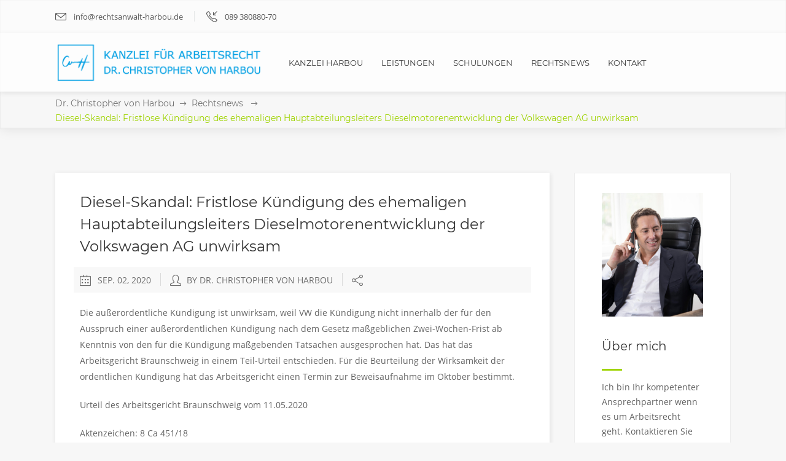

--- FILE ---
content_type: text/html; charset=UTF-8
request_url: https://www.rechtsanwalt-harbou.de/rechtsnews/diesel-skandal-fristlose-kuendigung-des-ehemaligen-hauptabteilungsleiters-dieselmotorenentwicklung-der-volkswagen-ag-unwirksam/
body_size: 24558
content:

<!DOCTYPE html>
<html lang="de">
<head>
        	
		<meta charset="UTF-8"/>
		<link rel="profile" href="http://gmpg.org/xfn/11"/>
		<link rel="pingback" href="https://www.rechtsanwalt-harbou.de/xmlrpc.php"/>
				<meta name="viewport" content="width=device-width,initial-scale=1,user-scalable=no">
		
	<script type="application/javascript">var mkdCoreAjaxUrl = "https://www.rechtsanwalt-harbou.de/wp-admin/admin-ajax.php"</script><meta name='robots' content='index, follow, max-image-preview:large, max-snippet:-1, max-video-preview:-1' />

	<!-- This site is optimized with the Yoast SEO plugin v21.5 - https://yoast.com/wordpress/plugins/seo/ -->
	<title>Diesel-Skandal: Fristlose Kündigung des ehemaligen Hauptabteilungsleiters Dieselmotorenentwicklung der Volkswagen AG unwirksam - Dr. Christopher von Harbou</title>
	<link rel="canonical" href="https://www.rechtsanwalt-harbou.de/rechtsnews/diesel-skandal-fristlose-kuendigung-des-ehemaligen-hauptabteilungsleiters-dieselmotorenentwicklung-der-volkswagen-ag-unwirksam/" />
	<meta property="og:locale" content="de_DE" />
	<meta property="og:type" content="article" />
	<meta property="og:title" content="Diesel-Skandal: Fristlose Kündigung des ehemaligen Hauptabteilungsleiters Dieselmotorenentwicklung der Volkswagen AG unwirksam - Dr. Christopher von Harbou" />
	<meta property="og:description" content="Die außerordentliche Kündigung ist unwirksam, weil VW die Kündigung nicht innerhalb der für den Ausspruch einer außerordentlichen Kündigung nach dem Gesetz maßgeblichen Zwei-Wochen-Frist ab Kenntnis von den für die Kündigung maßgebenden Tatsachen ausgesprochen hat. Das hat das Arbeitsgericht Braunschweig in einem Teil-Urteil entschieden. Für die..." />
	<meta property="og:url" content="https://www.rechtsanwalt-harbou.de/rechtsnews/diesel-skandal-fristlose-kuendigung-des-ehemaligen-hauptabteilungsleiters-dieselmotorenentwicklung-der-volkswagen-ag-unwirksam/" />
	<meta property="og:site_name" content="Dr. Christopher von Harbou" />
	<meta property="article:published_time" content="2020-09-02T17:37:53+00:00" />
	<meta property="og:image" content="https://www.rechtsanwalt-harbou.de/wp-content/uploads/2019/11/kanzlei-werte.jpg" />
	<meta property="og:image:width" content="1280" />
	<meta property="og:image:height" content="716" />
	<meta property="og:image:type" content="image/jpeg" />
	<meta name="author" content="Dr. Christopher von Harbou" />
	<meta name="twitter:card" content="summary_large_image" />
	<meta name="twitter:label1" content="Verfasst von" />
	<meta name="twitter:data1" content="Dr. Christopher von Harbou" />
	<script type="application/ld+json" class="yoast-schema-graph">{"@context":"https://schema.org","@graph":[{"@type":"Article","@id":"https://www.rechtsanwalt-harbou.de/rechtsnews/diesel-skandal-fristlose-kuendigung-des-ehemaligen-hauptabteilungsleiters-dieselmotorenentwicklung-der-volkswagen-ag-unwirksam/#article","isPartOf":{"@id":"https://www.rechtsanwalt-harbou.de/rechtsnews/diesel-skandal-fristlose-kuendigung-des-ehemaligen-hauptabteilungsleiters-dieselmotorenentwicklung-der-volkswagen-ag-unwirksam/"},"author":{"name":"Dr. Christopher von Harbou","@id":"https://www.rechtsanwalt-harbou.de/#/schema/person/f59917996e67c59f335af936d24a3bff"},"headline":"Diesel-Skandal: Fristlose Kündigung des ehemaligen Hauptabteilungsleiters Dieselmotorenentwicklung der Volkswagen AG unwirksam","datePublished":"2020-09-02T17:37:53+00:00","dateModified":"2020-09-02T17:37:53+00:00","mainEntityOfPage":{"@id":"https://www.rechtsanwalt-harbou.de/rechtsnews/diesel-skandal-fristlose-kuendigung-des-ehemaligen-hauptabteilungsleiters-dieselmotorenentwicklung-der-volkswagen-ag-unwirksam/"},"wordCount":92,"publisher":{"@id":"https://www.rechtsanwalt-harbou.de/#organization"},"articleSection":["Rechtsnews"],"inLanguage":"de"},{"@type":"WebPage","@id":"https://www.rechtsanwalt-harbou.de/rechtsnews/diesel-skandal-fristlose-kuendigung-des-ehemaligen-hauptabteilungsleiters-dieselmotorenentwicklung-der-volkswagen-ag-unwirksam/","url":"https://www.rechtsanwalt-harbou.de/rechtsnews/diesel-skandal-fristlose-kuendigung-des-ehemaligen-hauptabteilungsleiters-dieselmotorenentwicklung-der-volkswagen-ag-unwirksam/","name":"Diesel-Skandal: Fristlose Kündigung des ehemaligen Hauptabteilungsleiters Dieselmotorenentwicklung der Volkswagen AG unwirksam - Dr. Christopher von Harbou","isPartOf":{"@id":"https://www.rechtsanwalt-harbou.de/#website"},"datePublished":"2020-09-02T17:37:53+00:00","dateModified":"2020-09-02T17:37:53+00:00","breadcrumb":{"@id":"https://www.rechtsanwalt-harbou.de/rechtsnews/diesel-skandal-fristlose-kuendigung-des-ehemaligen-hauptabteilungsleiters-dieselmotorenentwicklung-der-volkswagen-ag-unwirksam/#breadcrumb"},"inLanguage":"de","potentialAction":[{"@type":"ReadAction","target":["https://www.rechtsanwalt-harbou.de/rechtsnews/diesel-skandal-fristlose-kuendigung-des-ehemaligen-hauptabteilungsleiters-dieselmotorenentwicklung-der-volkswagen-ag-unwirksam/"]}]},{"@type":"BreadcrumbList","@id":"https://www.rechtsanwalt-harbou.de/rechtsnews/diesel-skandal-fristlose-kuendigung-des-ehemaligen-hauptabteilungsleiters-dieselmotorenentwicklung-der-volkswagen-ag-unwirksam/#breadcrumb","itemListElement":[{"@type":"ListItem","position":1,"name":"Startseite","item":"https://www.rechtsanwalt-harbou.de/"},{"@type":"ListItem","position":2,"name":"Diesel-Skandal: Fristlose Kündigung des ehemaligen Hauptabteilungsleiters Dieselmotorenentwicklung der Volkswagen AG unwirksam"}]},{"@type":"WebSite","@id":"https://www.rechtsanwalt-harbou.de/#website","url":"https://www.rechtsanwalt-harbou.de/","name":"Dr. Christopher von Harbou","description":"","publisher":{"@id":"https://www.rechtsanwalt-harbou.de/#organization"},"potentialAction":[{"@type":"SearchAction","target":{"@type":"EntryPoint","urlTemplate":"https://www.rechtsanwalt-harbou.de/?s={search_term_string}"},"query-input":"required name=search_term_string"}],"inLanguage":"de"},{"@type":"Organization","@id":"https://www.rechtsanwalt-harbou.de/#organization","name":"Dr. Christopher von Harbou - Rechtsanwalt/Fachanwalt für Arbeitsrecht","url":"https://www.rechtsanwalt-harbou.de/","logo":{"@type":"ImageObject","inLanguage":"de","@id":"https://www.rechtsanwalt-harbou.de/#/schema/logo/image/","url":"https://www.rechtsanwalt-harbou.de/wp-content/uploads/2019/11/logo-von-harbou-breit.png","contentUrl":"https://www.rechtsanwalt-harbou.de/wp-content/uploads/2019/11/logo-von-harbou-breit.png","width":680,"height":135,"caption":"Dr. Christopher von Harbou - Rechtsanwalt/Fachanwalt für Arbeitsrecht"},"image":{"@id":"https://www.rechtsanwalt-harbou.de/#/schema/logo/image/"}},{"@type":"Person","@id":"https://www.rechtsanwalt-harbou.de/#/schema/person/f59917996e67c59f335af936d24a3bff","name":"Dr. Christopher von Harbou"}]}</script>
	<!-- / Yoast SEO plugin. -->


<link rel="alternate" type="application/rss+xml" title="Dr. Christopher von Harbou &raquo; Feed" href="https://www.rechtsanwalt-harbou.de/feed/" />
<link rel="alternate" type="application/rss+xml" title="Dr. Christopher von Harbou &raquo; Kommentar-Feed" href="https://www.rechtsanwalt-harbou.de/comments/feed/" />
<script type="text/javascript">
/* <![CDATA[ */
window._wpemojiSettings = {"baseUrl":"https:\/\/s.w.org\/images\/core\/emoji\/14.0.0\/72x72\/","ext":".png","svgUrl":"https:\/\/s.w.org\/images\/core\/emoji\/14.0.0\/svg\/","svgExt":".svg","source":{"concatemoji":"https:\/\/www.rechtsanwalt-harbou.de\/wp-includes\/js\/wp-emoji-release.min.js?ver=6.4.7"}};
/*! This file is auto-generated */
!function(i,n){var o,s,e;function c(e){try{var t={supportTests:e,timestamp:(new Date).valueOf()};sessionStorage.setItem(o,JSON.stringify(t))}catch(e){}}function p(e,t,n){e.clearRect(0,0,e.canvas.width,e.canvas.height),e.fillText(t,0,0);var t=new Uint32Array(e.getImageData(0,0,e.canvas.width,e.canvas.height).data),r=(e.clearRect(0,0,e.canvas.width,e.canvas.height),e.fillText(n,0,0),new Uint32Array(e.getImageData(0,0,e.canvas.width,e.canvas.height).data));return t.every(function(e,t){return e===r[t]})}function u(e,t,n){switch(t){case"flag":return n(e,"\ud83c\udff3\ufe0f\u200d\u26a7\ufe0f","\ud83c\udff3\ufe0f\u200b\u26a7\ufe0f")?!1:!n(e,"\ud83c\uddfa\ud83c\uddf3","\ud83c\uddfa\u200b\ud83c\uddf3")&&!n(e,"\ud83c\udff4\udb40\udc67\udb40\udc62\udb40\udc65\udb40\udc6e\udb40\udc67\udb40\udc7f","\ud83c\udff4\u200b\udb40\udc67\u200b\udb40\udc62\u200b\udb40\udc65\u200b\udb40\udc6e\u200b\udb40\udc67\u200b\udb40\udc7f");case"emoji":return!n(e,"\ud83e\udef1\ud83c\udffb\u200d\ud83e\udef2\ud83c\udfff","\ud83e\udef1\ud83c\udffb\u200b\ud83e\udef2\ud83c\udfff")}return!1}function f(e,t,n){var r="undefined"!=typeof WorkerGlobalScope&&self instanceof WorkerGlobalScope?new OffscreenCanvas(300,150):i.createElement("canvas"),a=r.getContext("2d",{willReadFrequently:!0}),o=(a.textBaseline="top",a.font="600 32px Arial",{});return e.forEach(function(e){o[e]=t(a,e,n)}),o}function t(e){var t=i.createElement("script");t.src=e,t.defer=!0,i.head.appendChild(t)}"undefined"!=typeof Promise&&(o="wpEmojiSettingsSupports",s=["flag","emoji"],n.supports={everything:!0,everythingExceptFlag:!0},e=new Promise(function(e){i.addEventListener("DOMContentLoaded",e,{once:!0})}),new Promise(function(t){var n=function(){try{var e=JSON.parse(sessionStorage.getItem(o));if("object"==typeof e&&"number"==typeof e.timestamp&&(new Date).valueOf()<e.timestamp+604800&&"object"==typeof e.supportTests)return e.supportTests}catch(e){}return null}();if(!n){if("undefined"!=typeof Worker&&"undefined"!=typeof OffscreenCanvas&&"undefined"!=typeof URL&&URL.createObjectURL&&"undefined"!=typeof Blob)try{var e="postMessage("+f.toString()+"("+[JSON.stringify(s),u.toString(),p.toString()].join(",")+"));",r=new Blob([e],{type:"text/javascript"}),a=new Worker(URL.createObjectURL(r),{name:"wpTestEmojiSupports"});return void(a.onmessage=function(e){c(n=e.data),a.terminate(),t(n)})}catch(e){}c(n=f(s,u,p))}t(n)}).then(function(e){for(var t in e)n.supports[t]=e[t],n.supports.everything=n.supports.everything&&n.supports[t],"flag"!==t&&(n.supports.everythingExceptFlag=n.supports.everythingExceptFlag&&n.supports[t]);n.supports.everythingExceptFlag=n.supports.everythingExceptFlag&&!n.supports.flag,n.DOMReady=!1,n.readyCallback=function(){n.DOMReady=!0}}).then(function(){return e}).then(function(){var e;n.supports.everything||(n.readyCallback(),(e=n.source||{}).concatemoji?t(e.concatemoji):e.wpemoji&&e.twemoji&&(t(e.twemoji),t(e.wpemoji)))}))}((window,document),window._wpemojiSettings);
/* ]]> */
</script>
<style id='wp-emoji-styles-inline-css' type='text/css'>

	img.wp-smiley, img.emoji {
		display: inline !important;
		border: none !important;
		box-shadow: none !important;
		height: 1em !important;
		width: 1em !important;
		margin: 0 0.07em !important;
		vertical-align: -0.1em !important;
		background: none !important;
		padding: 0 !important;
	}
</style>
<link rel='stylesheet' id='wp-block-library-css' href='https://www.rechtsanwalt-harbou.de/wp-includes/css/dist/block-library/style.min.css?ver=6.4.7' type='text/css' media='all' />
<style id='classic-theme-styles-inline-css' type='text/css'>
/*! This file is auto-generated */
.wp-block-button__link{color:#fff;background-color:#32373c;border-radius:9999px;box-shadow:none;text-decoration:none;padding:calc(.667em + 2px) calc(1.333em + 2px);font-size:1.125em}.wp-block-file__button{background:#32373c;color:#fff;text-decoration:none}
</style>
<style id='global-styles-inline-css' type='text/css'>
body{--wp--preset--color--black: #000000;--wp--preset--color--cyan-bluish-gray: #abb8c3;--wp--preset--color--white: #ffffff;--wp--preset--color--pale-pink: #f78da7;--wp--preset--color--vivid-red: #cf2e2e;--wp--preset--color--luminous-vivid-orange: #ff6900;--wp--preset--color--luminous-vivid-amber: #fcb900;--wp--preset--color--light-green-cyan: #7bdcb5;--wp--preset--color--vivid-green-cyan: #00d084;--wp--preset--color--pale-cyan-blue: #8ed1fc;--wp--preset--color--vivid-cyan-blue: #0693e3;--wp--preset--color--vivid-purple: #9b51e0;--wp--preset--gradient--vivid-cyan-blue-to-vivid-purple: linear-gradient(135deg,rgba(6,147,227,1) 0%,rgb(155,81,224) 100%);--wp--preset--gradient--light-green-cyan-to-vivid-green-cyan: linear-gradient(135deg,rgb(122,220,180) 0%,rgb(0,208,130) 100%);--wp--preset--gradient--luminous-vivid-amber-to-luminous-vivid-orange: linear-gradient(135deg,rgba(252,185,0,1) 0%,rgba(255,105,0,1) 100%);--wp--preset--gradient--luminous-vivid-orange-to-vivid-red: linear-gradient(135deg,rgba(255,105,0,1) 0%,rgb(207,46,46) 100%);--wp--preset--gradient--very-light-gray-to-cyan-bluish-gray: linear-gradient(135deg,rgb(238,238,238) 0%,rgb(169,184,195) 100%);--wp--preset--gradient--cool-to-warm-spectrum: linear-gradient(135deg,rgb(74,234,220) 0%,rgb(151,120,209) 20%,rgb(207,42,186) 40%,rgb(238,44,130) 60%,rgb(251,105,98) 80%,rgb(254,248,76) 100%);--wp--preset--gradient--blush-light-purple: linear-gradient(135deg,rgb(255,206,236) 0%,rgb(152,150,240) 100%);--wp--preset--gradient--blush-bordeaux: linear-gradient(135deg,rgb(254,205,165) 0%,rgb(254,45,45) 50%,rgb(107,0,62) 100%);--wp--preset--gradient--luminous-dusk: linear-gradient(135deg,rgb(255,203,112) 0%,rgb(199,81,192) 50%,rgb(65,88,208) 100%);--wp--preset--gradient--pale-ocean: linear-gradient(135deg,rgb(255,245,203) 0%,rgb(182,227,212) 50%,rgb(51,167,181) 100%);--wp--preset--gradient--electric-grass: linear-gradient(135deg,rgb(202,248,128) 0%,rgb(113,206,126) 100%);--wp--preset--gradient--midnight: linear-gradient(135deg,rgb(2,3,129) 0%,rgb(40,116,252) 100%);--wp--preset--font-size--small: 13px;--wp--preset--font-size--medium: 20px;--wp--preset--font-size--large: 36px;--wp--preset--font-size--x-large: 42px;--wp--preset--spacing--20: 0.44rem;--wp--preset--spacing--30: 0.67rem;--wp--preset--spacing--40: 1rem;--wp--preset--spacing--50: 1.5rem;--wp--preset--spacing--60: 2.25rem;--wp--preset--spacing--70: 3.38rem;--wp--preset--spacing--80: 5.06rem;--wp--preset--shadow--natural: 6px 6px 9px rgba(0, 0, 0, 0.2);--wp--preset--shadow--deep: 12px 12px 50px rgba(0, 0, 0, 0.4);--wp--preset--shadow--sharp: 6px 6px 0px rgba(0, 0, 0, 0.2);--wp--preset--shadow--outlined: 6px 6px 0px -3px rgba(255, 255, 255, 1), 6px 6px rgba(0, 0, 0, 1);--wp--preset--shadow--crisp: 6px 6px 0px rgba(0, 0, 0, 1);}:where(.is-layout-flex){gap: 0.5em;}:where(.is-layout-grid){gap: 0.5em;}body .is-layout-flow > .alignleft{float: left;margin-inline-start: 0;margin-inline-end: 2em;}body .is-layout-flow > .alignright{float: right;margin-inline-start: 2em;margin-inline-end: 0;}body .is-layout-flow > .aligncenter{margin-left: auto !important;margin-right: auto !important;}body .is-layout-constrained > .alignleft{float: left;margin-inline-start: 0;margin-inline-end: 2em;}body .is-layout-constrained > .alignright{float: right;margin-inline-start: 2em;margin-inline-end: 0;}body .is-layout-constrained > .aligncenter{margin-left: auto !important;margin-right: auto !important;}body .is-layout-constrained > :where(:not(.alignleft):not(.alignright):not(.alignfull)){max-width: var(--wp--style--global--content-size);margin-left: auto !important;margin-right: auto !important;}body .is-layout-constrained > .alignwide{max-width: var(--wp--style--global--wide-size);}body .is-layout-flex{display: flex;}body .is-layout-flex{flex-wrap: wrap;align-items: center;}body .is-layout-flex > *{margin: 0;}body .is-layout-grid{display: grid;}body .is-layout-grid > *{margin: 0;}:where(.wp-block-columns.is-layout-flex){gap: 2em;}:where(.wp-block-columns.is-layout-grid){gap: 2em;}:where(.wp-block-post-template.is-layout-flex){gap: 1.25em;}:where(.wp-block-post-template.is-layout-grid){gap: 1.25em;}.has-black-color{color: var(--wp--preset--color--black) !important;}.has-cyan-bluish-gray-color{color: var(--wp--preset--color--cyan-bluish-gray) !important;}.has-white-color{color: var(--wp--preset--color--white) !important;}.has-pale-pink-color{color: var(--wp--preset--color--pale-pink) !important;}.has-vivid-red-color{color: var(--wp--preset--color--vivid-red) !important;}.has-luminous-vivid-orange-color{color: var(--wp--preset--color--luminous-vivid-orange) !important;}.has-luminous-vivid-amber-color{color: var(--wp--preset--color--luminous-vivid-amber) !important;}.has-light-green-cyan-color{color: var(--wp--preset--color--light-green-cyan) !important;}.has-vivid-green-cyan-color{color: var(--wp--preset--color--vivid-green-cyan) !important;}.has-pale-cyan-blue-color{color: var(--wp--preset--color--pale-cyan-blue) !important;}.has-vivid-cyan-blue-color{color: var(--wp--preset--color--vivid-cyan-blue) !important;}.has-vivid-purple-color{color: var(--wp--preset--color--vivid-purple) !important;}.has-black-background-color{background-color: var(--wp--preset--color--black) !important;}.has-cyan-bluish-gray-background-color{background-color: var(--wp--preset--color--cyan-bluish-gray) !important;}.has-white-background-color{background-color: var(--wp--preset--color--white) !important;}.has-pale-pink-background-color{background-color: var(--wp--preset--color--pale-pink) !important;}.has-vivid-red-background-color{background-color: var(--wp--preset--color--vivid-red) !important;}.has-luminous-vivid-orange-background-color{background-color: var(--wp--preset--color--luminous-vivid-orange) !important;}.has-luminous-vivid-amber-background-color{background-color: var(--wp--preset--color--luminous-vivid-amber) !important;}.has-light-green-cyan-background-color{background-color: var(--wp--preset--color--light-green-cyan) !important;}.has-vivid-green-cyan-background-color{background-color: var(--wp--preset--color--vivid-green-cyan) !important;}.has-pale-cyan-blue-background-color{background-color: var(--wp--preset--color--pale-cyan-blue) !important;}.has-vivid-cyan-blue-background-color{background-color: var(--wp--preset--color--vivid-cyan-blue) !important;}.has-vivid-purple-background-color{background-color: var(--wp--preset--color--vivid-purple) !important;}.has-black-border-color{border-color: var(--wp--preset--color--black) !important;}.has-cyan-bluish-gray-border-color{border-color: var(--wp--preset--color--cyan-bluish-gray) !important;}.has-white-border-color{border-color: var(--wp--preset--color--white) !important;}.has-pale-pink-border-color{border-color: var(--wp--preset--color--pale-pink) !important;}.has-vivid-red-border-color{border-color: var(--wp--preset--color--vivid-red) !important;}.has-luminous-vivid-orange-border-color{border-color: var(--wp--preset--color--luminous-vivid-orange) !important;}.has-luminous-vivid-amber-border-color{border-color: var(--wp--preset--color--luminous-vivid-amber) !important;}.has-light-green-cyan-border-color{border-color: var(--wp--preset--color--light-green-cyan) !important;}.has-vivid-green-cyan-border-color{border-color: var(--wp--preset--color--vivid-green-cyan) !important;}.has-pale-cyan-blue-border-color{border-color: var(--wp--preset--color--pale-cyan-blue) !important;}.has-vivid-cyan-blue-border-color{border-color: var(--wp--preset--color--vivid-cyan-blue) !important;}.has-vivid-purple-border-color{border-color: var(--wp--preset--color--vivid-purple) !important;}.has-vivid-cyan-blue-to-vivid-purple-gradient-background{background: var(--wp--preset--gradient--vivid-cyan-blue-to-vivid-purple) !important;}.has-light-green-cyan-to-vivid-green-cyan-gradient-background{background: var(--wp--preset--gradient--light-green-cyan-to-vivid-green-cyan) !important;}.has-luminous-vivid-amber-to-luminous-vivid-orange-gradient-background{background: var(--wp--preset--gradient--luminous-vivid-amber-to-luminous-vivid-orange) !important;}.has-luminous-vivid-orange-to-vivid-red-gradient-background{background: var(--wp--preset--gradient--luminous-vivid-orange-to-vivid-red) !important;}.has-very-light-gray-to-cyan-bluish-gray-gradient-background{background: var(--wp--preset--gradient--very-light-gray-to-cyan-bluish-gray) !important;}.has-cool-to-warm-spectrum-gradient-background{background: var(--wp--preset--gradient--cool-to-warm-spectrum) !important;}.has-blush-light-purple-gradient-background{background: var(--wp--preset--gradient--blush-light-purple) !important;}.has-blush-bordeaux-gradient-background{background: var(--wp--preset--gradient--blush-bordeaux) !important;}.has-luminous-dusk-gradient-background{background: var(--wp--preset--gradient--luminous-dusk) !important;}.has-pale-ocean-gradient-background{background: var(--wp--preset--gradient--pale-ocean) !important;}.has-electric-grass-gradient-background{background: var(--wp--preset--gradient--electric-grass) !important;}.has-midnight-gradient-background{background: var(--wp--preset--gradient--midnight) !important;}.has-small-font-size{font-size: var(--wp--preset--font-size--small) !important;}.has-medium-font-size{font-size: var(--wp--preset--font-size--medium) !important;}.has-large-font-size{font-size: var(--wp--preset--font-size--large) !important;}.has-x-large-font-size{font-size: var(--wp--preset--font-size--x-large) !important;}
.wp-block-navigation a:where(:not(.wp-element-button)){color: inherit;}
:where(.wp-block-post-template.is-layout-flex){gap: 1.25em;}:where(.wp-block-post-template.is-layout-grid){gap: 1.25em;}
:where(.wp-block-columns.is-layout-flex){gap: 2em;}:where(.wp-block-columns.is-layout-grid){gap: 2em;}
.wp-block-pullquote{font-size: 1.5em;line-height: 1.6;}
</style>
<link rel='stylesheet' id='contact-form-7-css' href='https://www.rechtsanwalt-harbou.de/wp-content/plugins/contact-form-7/includes/css/styles.css?ver=5.8.3' type='text/css' media='all' />
<link rel='stylesheet' id='parent-style-css' href='https://www.rechtsanwalt-harbou.de/wp-content/themes/deploy/style.css?ver=6.4.7' type='text/css' media='all' />
<link rel='stylesheet' id='child-theme-css-css' href='https://www.rechtsanwalt-harbou.de/wp-content/themes/deploy-child/style.css?ver=6.4.7' type='text/css' media='all' />
<link rel='stylesheet' id='deploy-mikado-default-style-css' href='https://www.rechtsanwalt-harbou.de/wp-content/themes/deploy/style.css?ver=6.4.7' type='text/css' media='all' />
<link rel='stylesheet' id='deploy-mikado-modules-plugins-css' href='https://www.rechtsanwalt-harbou.de/wp-content/themes/deploy/assets/css/plugins.min.css?ver=6.4.7' type='text/css' media='all' />
<link rel='stylesheet' id='mediaelement-css' href='https://www.rechtsanwalt-harbou.de/wp-includes/js/mediaelement/mediaelementplayer-legacy.min.css?ver=4.2.17' type='text/css' media='all' />
<link rel='stylesheet' id='wp-mediaelement-css' href='https://www.rechtsanwalt-harbou.de/wp-includes/js/mediaelement/wp-mediaelement.min.css?ver=6.4.7' type='text/css' media='all' />
<link rel='stylesheet' id='deploy-mikado-modules-css' href='https://www.rechtsanwalt-harbou.de/wp-content/themes/deploy/assets/css/modules.css?ver=6.4.7' type='text/css' media='all' />
<style id='deploy-mikado-modules-inline-css' type='text/css'>
 
</style>
<link rel='stylesheet' id='deploy-mikado-font_awesome-css' href='https://www.rechtsanwalt-harbou.de/wp-content/themes/deploy/assets/css/font-awesome/css/font-awesome.min.css?ver=6.4.7' type='text/css' media='all' />
<link rel='stylesheet' id='deploy-mikado-font_elegant-css' href='https://www.rechtsanwalt-harbou.de/wp-content/themes/deploy/assets/css/elegant-icons/style.min.css?ver=6.4.7' type='text/css' media='all' />
<link rel='stylesheet' id='deploy-mikado-ion_icons-css' href='https://www.rechtsanwalt-harbou.de/wp-content/themes/deploy/assets/css/ion-icons/css/ionicons.min.css?ver=6.4.7' type='text/css' media='all' />
<link rel='stylesheet' id='deploy-mikado-linea_icons-css' href='https://www.rechtsanwalt-harbou.de/wp-content/themes/deploy/assets/css/linea-icons/style.css?ver=6.4.7' type='text/css' media='all' />
<link rel='stylesheet' id='deploy-mikado-simple_line_icons-css' href='https://www.rechtsanwalt-harbou.de/wp-content/themes/deploy/assets/css/simple-line-icons/simple-line-icons.css?ver=6.4.7' type='text/css' media='all' />
<link rel='stylesheet' id='deploy-mikado-dripicons-css' href='https://www.rechtsanwalt-harbou.de/wp-content/themes/deploy/assets/css/dripicons/dripicons.css?ver=6.4.7' type='text/css' media='all' />
<link rel='stylesheet' id='deploy-mikado-blog-css' href='https://www.rechtsanwalt-harbou.de/wp-content/themes/deploy/assets/css/blog.min.css?ver=6.4.7' type='text/css' media='all' />
<link rel='stylesheet' id='deploy-mikado-style-dynamic-css' href='https://www.rechtsanwalt-harbou.de/wp-content/themes/deploy/assets/css/style_dynamic.css?ver=1668221980' type='text/css' media='all' />
<link rel='stylesheet' id='deploy-mikado-modules-responsive-css' href='https://www.rechtsanwalt-harbou.de/wp-content/themes/deploy/assets/css/modules-responsive.css?ver=6.4.7' type='text/css' media='all' />
<link rel='stylesheet' id='deploy-mikado-blog-responsive-css' href='https://www.rechtsanwalt-harbou.de/wp-content/themes/deploy/assets/css/blog-responsive.min.css?ver=6.4.7' type='text/css' media='all' />
<link rel='stylesheet' id='deploy-mikado-style-dynamic-responsive-css' href='https://www.rechtsanwalt-harbou.de/wp-content/themes/deploy/assets/css/style_dynamic_responsive.css?ver=1668221980' type='text/css' media='all' />
<link rel='stylesheet' id='js_composer_front-css' href='https://www.rechtsanwalt-harbou.de/wp-content/plugins/js_composer/assets/css/js_composer.min.css?ver=7.2' type='text/css' media='all' />
<link rel='stylesheet' id='borlabs-cookie-css' href='https://www.rechtsanwalt-harbou.de/wp-content/cache/borlabs-cookie/borlabs-cookie_1_de.css?ver=2.2.50-18' type='text/css' media='all' />
<script type="text/javascript" src="https://www.rechtsanwalt-harbou.de/wp-includes/js/jquery/jquery.min.js?ver=3.7.1" id="jquery-core-js"></script>
<script type="text/javascript" src="https://www.rechtsanwalt-harbou.de/wp-includes/js/jquery/jquery-migrate.min.js?ver=3.4.1" id="jquery-migrate-js"></script>
<script></script><link rel="https://api.w.org/" href="https://www.rechtsanwalt-harbou.de/wp-json/" /><link rel="alternate" type="application/json" href="https://www.rechtsanwalt-harbou.de/wp-json/wp/v2/posts/5541" /><link rel="EditURI" type="application/rsd+xml" title="RSD" href="https://www.rechtsanwalt-harbou.de/xmlrpc.php?rsd" />
<meta name="generator" content="WordPress 6.4.7" />
<link rel='shortlink' href='https://www.rechtsanwalt-harbou.de/?p=5541' />
<link rel="alternate" type="application/json+oembed" href="https://www.rechtsanwalt-harbou.de/wp-json/oembed/1.0/embed?url=https%3A%2F%2Fwww.rechtsanwalt-harbou.de%2Frechtsnews%2Fdiesel-skandal-fristlose-kuendigung-des-ehemaligen-hauptabteilungsleiters-dieselmotorenentwicklung-der-volkswagen-ag-unwirksam%2F" />
<link rel="alternate" type="text/xml+oembed" href="https://www.rechtsanwalt-harbou.de/wp-json/oembed/1.0/embed?url=https%3A%2F%2Fwww.rechtsanwalt-harbou.de%2Frechtsnews%2Fdiesel-skandal-fristlose-kuendigung-des-ehemaligen-hauptabteilungsleiters-dieselmotorenentwicklung-der-volkswagen-ag-unwirksam%2F&#038;format=xml" />
<meta name="generator" content="Powered by WPBakery Page Builder - drag and drop page builder for WordPress."/>
<link rel="icon" href="https://www.rechtsanwalt-harbou.de/wp-content/uploads/2019/11/cropped-fav-icon-32x32.png" sizes="32x32" />
<link rel="icon" href="https://www.rechtsanwalt-harbou.de/wp-content/uploads/2019/11/cropped-fav-icon-192x192.png" sizes="192x192" />
<link rel="apple-touch-icon" href="https://www.rechtsanwalt-harbou.de/wp-content/uploads/2019/11/cropped-fav-icon-180x180.png" />
<meta name="msapplication-TileImage" content="https://www.rechtsanwalt-harbou.de/wp-content/uploads/2019/11/cropped-fav-icon-270x270.png" />
		<style type="text/css" id="wp-custom-css">
			/* Video */

.video-box {
	position: relative;
	display: block;
	text-align: center;
	margin: 0 auto;
	width: auto;
}

.video-box > div {
	margin: 0 auto;
	text-align: center;
	border-radius: 10px;
	overflow: hidden;
	box-shadow: 0 0 30px -15px rgb(0 0 0 / 80%);
}

.mejs-container {
  height: auto !important;
	border-radius: 10px;
}

.mejs-inner {
	border-radius: 10px;
}

.mejs-background, .mejs-mediaelement {
  position: relative; 
	border-radius: 10px;
}

.mejs-container .mejs-controls {
  background-color: #009fe3;
	border-bottom-left-radius: 10px;
	border-bottom-right-radius: 10px;
}



/* Fonts */

@font-face {
  font-family: 'Open Sans';
  src: url('/wp-content/themes/deploy/assets/fonts/OpenSans-Regular.woff2') format('woff2'); 
  font-weight: 400;
  font-style: normal;
  font-display: swap;
}
@font-face {
  font-family: 'Open Sans';
  src: url('/wp-content/themes/deploy/assets/fonts/OpenSans-Bold.woff2') format('woff2'); 
  font-weight: 700;
  font-style: normal;
  font-display: swap;
}

@font-face {
  font-family: 'Montserrat';
  src: url('/wp-content/themes/deploy/assets/fonts/Montserrat-Regular.woff2') format('woff2'); 
  font-weight: 400;
  font-style: normal;
  font-display: swap;
}
@font-face {
  font-family: 'Montserrat';
  src: url('/wp-content/themes/deploy/assets/fonts/Montserrat-Bold.woff2') format('woff2'); 
  font-weight: 700;
  font-style: normal;
  font-display: swap;
}

/* CF7 */

.wpcf7-list-item {
	margin-left: 0 !important;
}

/* Social Links */

footer #text-3 .mkdf-icon-shortcode  {
  text-align: center;
  border-radius: 10px;
  color: #fff;
  font-size: 0px;
  line-height: 250px;
  vertical-align: middle;
  background: #d6249f;
  background: radial-gradient(circle at 30% 107%, #fdf497 0%, #fdf497 5%, #fd5949 45%,#d6249f 60%,#285AEB 90%);
  box-shadow: 0px 3px 10px rgba(0,0,0,.25);
}

footer #text-3 .mkdf-icon-shortcode.square {
  text-align: center;
  border-radius: 10px;
  color: #fff;
  font-size: 0px;
  line-height: 250px;
  vertical-align: middle;
  background: #006264;  
  box-shadow: 0px 3px 10px rgba(0,0,0,.25);
}


footer #text-3 .mkdf-icon-shortcode.mkdf-icon-large {
  text-align: center;
  border-radius: 10px;
  color: #fff;
  font-size: 0px;
  line-height: 250px;
  vertical-align: middle;
  background: #0271ae;  
  box-shadow: 0px 3px 10px rgba(0,0,0,.25);
}


footer .mkdf-icon-shortcode .social_instagram {
  font-size: 28px !important;
}

footer .mkdf-icon-shortcode .fa-xing-square {
  font-size: 28px !important;

}

footer .mkdf-icon-shortcode .fa-linkedin {
  font-size: 28px !important;
}

/* Seminare */

.vc_custom_1574434343210 {  
    background-position: 20% !important;
}

.seminar-list-wrapper {
  display: flex;  	
	border-bottom: 1px solid #9ed300;	
	align-items: center;
	box-shadow: 0 5px 15px rgba(0, 0, 0, 0.18);
	margin: 0px 30px 20px 0;	
	transition: 0.4s;	
}

.seminar-list-wrapper:hover { 
	box-shadow: 0 5px 15px rgba(0, 0, 0, 0.30);	
	transition: 0.4s;	
}


.seminar-padding {
  margin: 10px 0;
	padding: 5px 10px;
	
}

.seminar-list-subwrapper {
  flex-basis: 75%;
}

.seminar-list-date {
  flex-basis: 15%;
  line-height: 15px;
	text-align: center;
}

.seminar-list-date:not(:last-child) {
	border-right: 1px solid #e4e4e4;;
}

.seminar-list-event { 
}

.seminar-list-location { 
}

.seminar-list-link {
  flex-basis: 10%;
}

.seminar-list-link a {
	color: #fff;
	font-weight: 700;
	box-shadow: 0 0 5px rgba(0, 0, 0, 0.18);
  background: #3ab5e9;
	padding: 15px 40px;
	transition: 0.2s;
	border: 2px solid #3ab5e9;
}

.seminar-list-link a:hover {
	color: #3ab5e9;;
  background: transparent;	
	transition: 0.2s;
	border: 2px solid #3ab5e9;
}

.seminar-list-event h4 {
   margin: 0px 0;
	 font-size: 18px;
}

/* Color Fixes */

.mkdf-sticky-right .mkdf-btn {
	  color: #fff !important;
    background-color: #009fe3 !important;
    border-color: #009fe3 !important;
}

.mkdf-main-menu ul li:hover a {
	 color: #009fe3 !important;
}

#cookie-law-info-again {
	right: 280px !important;
}

/* VC -Fixes */

.flex-middle {
	display: flex;
    align-items: center;
}

.mkdf-full-section-inner {
	display: flex;
    -webkit-flex-wrap: wrap;
    -ms-flex-wrap: wrap;
    flex-wrap: wrap;
}

.flex-equal {	 
}

.flex-equal .mkdf-section-inner-margin  {
	  display: -webkit-flex;
    display: -ms-flexbox;
    display: flex;
    overflow: hidden;
}

.flex-equal-box {
	 display: flex;	 
}

.vc_column-inner {
    background-size: cover;
    background-position: center;
}  

.mkdf-btn {       
    box-shadow: 0 0 20px #0000002b;
}

/* Kanzlei Unterseite */

.page-id-4793 .mkdf-content {
    padding-bottom: 0px;
}

/* -- StartTable Vita -- */
div.blueTable {
  width: 100%;
  text-align: left;
  border-collapse: collapse;
}
.divTable.blueTable .divTableCell, .divTable.blueTable .divTableHead { 
  padding: 3px 3px;
}
.divTable.blueTable .divTableRow:nth-child(even) { 
	border-top: 1px solid #dcdcdc;
	border-bottom: 1px solid #dcdcdc;
}
.divTable.blueTable .divTableCell:nth-child(even) {
  width: 80%;
}
.blueTable .tableFootStyle {
  font-size: 14px;
}
.blueTable .tableFootStyle .links {
	 text-align: right;
}
.blueTable .tableFootStyle .links a{
  display: inline-block;
  background: #1C6EA4;
  color: #FFFFFF;
  padding: 2px 8px;
  border-radius: 5px;
}
.blueTable.outerTableFooter {
  border-top: none;
}
.blueTable.outerTableFooter .tableFootStyle {
  padding: 3px 5px; 
}

.divTable{ display: table; }
.divTableRow { display: table-row; }
.divTableHeading { display: table-header-group;}
.divTableCell, .divTableHead { display: table-cell;
width: 20%;}
.divTableHeading { display: table-header-group;}
.divTableFoot { display: table-footer-group;}
.divTableBody { display: table-row-group;}
/* -- End Table Vita -- */


/* Kontakt */

.page-id-4691 .mkdf-icon-list-item p {
	margin: 0;
}

.wpcf7-form-control.wpcf7-text, .wpcf7-form-control.wpcf7-number, .wpcf7-form-control.wpcf7-date, .wpcf7-form-control.wpcf7-textarea, .wpcf7-form-control.wpcf7-select, .wpcf7-form-control.wpcf7-quiz, #respond textarea, #respond input[type='text'], .post-password-form input[type='password'], .widget_search .searchform input[type=text], .widget_search .searchform input[type=search], .widget_product_search .searchform input[type=text], .widget_product_search .searchform input[type=search], .mkdf-content .searchform input[type=text], .mkdf-content .searchform input[type=search] {
    box-shadow: 0 0 30px rgba(0, 0, 0, 0.1);
}

/* Blog Listenansicht */

.mkdf-pagination li.active {  	  
	  padding: 3px;	 
	  background-color: #009fe3;
	  color: #fff!important;	
}

.mkdf-pagination li.active span {  	 
	  color: #fff!important;		 
}

.mkdf-pagination li:hover {
	  border: 1px solid black;	  
	  color: #000;	  
}

.mkdf-pagination li {
    border: 1px solid #f7f7f7;   
    color: #000;
	  padding: 3px;	 
	  min-width: 40px;
	  margin-right: 5px;	
}

.mkdf-pagination ul{
		 margin-top: 30px;
}

.mkdf-pagination li:last-child, .mkdf-pagination li:first-child {    
    top: -20px;
  	border: none !important; 
}

.mkdf-pagination li:last-child:hover, .mkdf-pagination li:first-child:hover {     border: none !important;  
}

.mkdf-blog-holder article:not(.format-quote) h4.mkdf-post-title {
    text-transform: none !important;    
}

.mkdf-pagination .mkdf-pagination-next {   
    top: -20px;
}

.mkdf-sidebar .mkdf-item-info-section , .mkdf-sidebar .mkdf-item-info-section span {
	  color: #656565 !important;
}

.mkdf-sidebar .mkdf-item-title  {
	  margin: 0 0 5px 0 !important;
}

.mkdf-sidebar .mkdf-item-title a {
	  color: #009fe3 !important;
}


.mkdf-sidebar .mkdf-blog-list-holder.mkdf-minimal > ul > li:not(:first-child) {
    padding: 10px 0 0 0;
}

/* Blog Single Ansicht */

.mkdf-post-info-comments-holder {
	display: none !important;
}

.mkdf-post-info {
   margin-bottom: 20px!important;;
    background: #f7f7f7cc!important;;
    padding: 10px!important;;
    margin-left: -10px!important;;
    margin-right: -10px!important;;
}

aside.mkdf-sidebar .widget .mkdf-widget-title h4:after {
    top: 45px;
}

.mkdf-sidebar .mkdf-separator {
	margin-top: -10px;
}

/* Footer Bewertung anwalt.de */

#widgetAnwaltde .widgetContent {
    padding: 0px 0px 10px !important;
    background: #212121 !important;
}

#widgetAnwaltde a {    
    color: #ffffff !important;    
}

#widgetAnwaltde ul.anw-no-list-styles:last-child {
    display: none;
}

#widgetAnwaltde .widgetHeadingContainer {
    display: none;
}

#widgetAnwaltde {   
    color: #6d6d6d !important;    
}

#widgetAnwaltde .widgetResultList li { 
    border-bottom: 1px solid #9ed300!important;
}

/* Header Settings */

.mkdf-header-standard .mkdf-menu-area { 
    -webkit-box-shadow: 1px 2px 7.28px 0.72px rgba(0, 0, 0, 0.08) !important;
    -moz-box-shadow: 1px 2px 7.28px 0.72px rgba(0, 0, 0, 0.08) !important;;
    box-shadow: 1px 2px 7.28px 0.72px rgba(0, 0, 0, 0.08) !important;;
}

.mkdf-top-bar-widget p {
	margin: 0;
}
.mkdf-page-header .mkdf-sticky-header .mkdf-sticky-holder .mkdf-logo-wrapper a {
	margin-top: -13px;
}

.mkdf-logo-wrapper a img.mkdf-dark-logo {
    max-height: 67px;
}

.mkdf-drop-down .second .inner ul li {
    width: 230px;  
}

/* Font Settings*/

h1, h2, h3, h4, h5 {
   margin: 20px 0;
}

p {
   margin: 0 0 20px 0;
}

ul {
   margin: 0 0 20px 0;
}

ul {
	list-style-position: outside;
  padding-left: 17px;
  margin: 0 0 20px 0;
	list-style-type: square;
}

h1.mkdf-section-title,h2.mkdf-section-title,h3.mkdf-section-title,h4.mkdf-section-title,h5.mkdf-section-title {
   margin: 0;
}

/* Page Content Settings */

.mkdf-title .mkdf-title-holder {   
  box-shadow: 0 0 20px rgba(0, 0, 0, 0.10);
}

.mkdf-content {
    padding-bottom: 50px;   
}

.home .mkdf-content .mkdf-content-inner > .mkdf-full-width > .mkdf-full-width-inner {
    padding-top: 0px;
}

.mkdf-image-with-text-holder.box .mkdf-content-holder {  
    padding: 23px 33px 33px 33px; 
}

/* Cookie Notice */

#cookie-law-info-again {  
    box-shadow: #16161670 0px 15px 30px 5px;
}

#cookie-law-info-bar {  
    font-size: 11px;   
    padding: 3px 10px;   
    box-shadow: rgba(0,0,0,.5) 0px 5px 25px; 
}

#cookie-law-info-bar .cli-plugin-button, .cli-plugin-button:visited, .medium.cli-plugin-button, .medium.cli-plugin-button:visited {
    font-size: 12px;
    font-weight: 400;
    line-height: 10px;
  	margin: 5px 10px !important;
  	padding: 7px 10px 7px;	
	  border-radius: 12px;
	  background: #9ed300 !important;
}

#cookie-law-info-bar {
    font-size: 11px;
    padding: 3px 10px;
    box-shadow: rgba(0,0,0,.5) 0px 5px 25px;
	 line-height: 14px;
	 background-color: rgba(255, 255, 255, 0.9) !important;
}

/* Color Settings */

.mkdf-separator {
	border-color: #9ed300 !important;
}

.mkdf-arrow-link {
	color: #009fe3;
}

.mkdf-standard-content-holder h3.mkdf-standard-item-title {
  text-align: left;
  text-transform: none;
  color: #fff;	  
}

.cf7_custom_style_3 input.wpcf7-form-control.wpcf7-submit {
  color: #ffffff;
  text-shadow: 0 0 11px #757575;  
  background-color: rgb(158, 211, 0);   
}

.harbou-img img {
	box-shadow: 0 0 30px #cccccc;
}

.mkdf-logo-wrapper a {  
    padding: 0 0 0 0;
}

/* Footer */

footer .widget .mkdf-blog-list-holder.mkdf-image-in-box .mkdf-blog-list-item-inner .mkdf-item-title a {   
    font-size: 16px;
    text-transform: none;
	  line-height: 20px !important;
	  display: block;
}

footer .widget_text p {
	margin: 0;
}

footer .mkdf-item-text-holder p {
	margin: 0;
}

footer .widget .mkdf-blog-list-holder .mkdf-item-info-section { 
   margin-top: 5px;	
	font-size: 12px;
}

.mkdf-blog-list-holder .mkdf-item-info-section span {
    color: #bcbcbc;
    font-size: 12px;
}

/* Home Leistungen */

.leistungen-home .mkdf-image-with-text-holder .mkdf-imt-image {    
    background: #fff;
	  margin-top: 10px !important;
    text-align: center;
}

.leistungen-home .mkdf-image-with-text-holder .mkdf-imt-overlay { 
    background-color: rgba(255,255,255, 0); 
}

.leistungen-home .mkdf-image-with-text-holder .mkdf-imt-icon-holder {
    color: #9ed300;  
}

.leistungen-home .mkdf-image-with-text-holder.box { 
    background: #fff;
    text-align: center;
}

.mkdf-image-with-text-holder .mkdf-imt-link-holder a {
    font-size: 15px;
    text-transform: none;
}

/* Home Blog Carousel */

.mkdf-blog-carousel-standard .mkdf-blog-standard-item-holder-outer .mkdf-blog-standard-category  {
    -webkit-border-radius: 15px;
    -moz-border-radius: 15px;
    border-radius: 15px;
    background-color: #9ed300;
    padding: 3px 20px 3px 20px;
    color: #fff;
    -webkit-transition: background-color 0.3s ease-in-out, color 0.3s ease-in-out;
    transition: background-color 0.3s ease-in-out, color 0.3s ease-in-out;
}

.mkdf-blog-carousel-standard h3 {
   margin: 0; 
	 line-height: 30px;
}

/* Responsive Settings */

@media only screen and (max-width: 1399px) {
	
.mkdf-dark-header .mkdf-position-right {
   display: none;
}
	
	@media only screen and (min-width: 769px) and (max-width: 1024px) {
.mkdf-grid, .mkdf-container-inner, .mkdf-slider .carousel-inner .mkdf-slider-content-outer, .mkdf-grid-section .mkdf-section-inner {
    width: 90%;
}
}
	
}

@media only screen and (min-width: 481px) and (max-width: 768px) {
	
.mkdf-blog-carousel-standard h3 {
   font-size: 16px; 
	 line-height: 20px;
}

.mkdf-standard-content-holder .mkdf-blog-whole-section {  
    left: 15px;
}
	
.mkdf-blog-carousel-standard .mkdf-blog-standard-item-holder-outer .mkdf-blog-standard-category {  
    left: 15px;
    font-size: 12px;  
	  padding: 3px 10px 3px 10px;
}
	
.flex-equal .mkdf-section-inner-margin {
    flex-wrap: wrap;
}	

.seminar-list-link {
  flex-basis: 15%;	
}
	
.seminar-list-subwrapper {
  flex-basis: 70%;	
}

.seminar-list-date {
  flex-basis: 15%; 
}
	
.vc_col-sm-8 {
    width: 100%;
}
	
.seminar-list-wrapper {	
	margin: 0px 0px 20px 0;
}
	
.mobile-not {
		display: none;
}

	
}

@media only screen and (max-width: 480px) {
	
.mkdf-mobile-logo-wrapper a {
   height: 40px !important;
}

#cookie-law-info-again {
   display: none !important;
}	
	
.mkdf-blog-carousel-standard h3 {
   font-size: 16px; 
	 line-height: 20px;	
}

.mkdf-standard-content-holder .mkdf-blog-whole-section {  
    left: 15px;
}
	
.mkdf-blog-carousel-standard .mkdf-blog-standard-item-holder-outer .mkdf-blog-standard-category {  
    left: 15px;
    font-size: 12px;  
	  padding: 3px 10px 3px 10px;
}
	
.mkdf-title:not(.mkdf-has-background) {
    height: auto !important;
    padding: 0;
}
	
.mkdf-title {
    min-height: 40px; 
}

.home .mkdf-content .mkdf-content-inner > .mkdf-full-width > .mkdf-full-width-inner {   
    padding: 0 37.5px;
}
	
.page-id-4793 .mkdf-content .mkdf-content-inner > .mkdf-full-width > .mkdf-full-width-inner {   
    padding: 0 37.5px;
}
	
.mkdf-blog-holder.mkdf-blog-type-standard article .mkdf-post-text {
    padding: 31px 25px 32px;
}	
	
.mkdf-blog-holder article .mkdf-post-text {
    padding: 26px 25px 32px;
}
	
.mkdf-post-text h3 {
    font-size: 18px;
    line-height: 1.5em;
    font-weight: 400;
}	
	
.mkdf-blog-holder article:not(.format-quote) h4.mkdf-post-title {
    text-transform: capitalize;
    font-size: 18px;
    color: #202020;
}
	
/* Mobile Seminare */
	
.mkdf-grid-section .mkdf-section-inner {
    width: 100%;
}

.seminar-list-wrapper {
	flex-wrap: wrap;
	margin: 0px 0px 20px 0;
}

.seminar-padding {
  margin: 0px 0px;
	padding: 15px 25px;	
}

.seminar-list-subwrapper {
  flex-basis: 100%;
	text-align: center;
}

.seminar-list-date {
    flex-basis: 100%;
    line-height: 15px;
    text-align: center;
    background: #5a5a5a;
    border-bottom: 2px solid #3ab5e9;
    color: #fff;
}

.seminar-list-date:not(:last-child) {
	border-right: none;
}

.seminar-list-event { 
	padding: 0 0 15px 0 ;
}

.seminar-list-location { 
}

.seminar-list-link {
  flex-basis: 100%;
		text-align: center;
	margin-bottom: 25px;
}

.seminar-list-link a {
	color: #fff;
	font-weight: 700;
	box-shadow: 0 0 5px rgba(0, 0, 0, 0.18);
  background: #3ab5e9;
	padding: 15px 40px;
	transition: 0.2s;
	border: 2px solid #3ab5e9;
}

.seminar-list-link a:hover {
	color: #3ab5e9;
  background: transparent;	
	transition: 0.2s;
	border: 2px solid #3ab5e9;
}

.seminar-list-event h4 {
   margin: 0px 0;
	 font-size: 18px;
}
	
.flex-equal .mkdf-section-inner-margin {
    flex-wrap: wrap;
}
	
.mobile-not {
		height: 400px;
	  margin-bottom: 20px;
}
	
.mkdf-mobile-header .mkdf-mobile-nav h4 {
		margin: 0;		
}
	
	
}		</style>
		<noscript><style> .wpb_animate_when_almost_visible { opacity: 1; }</style></noscript></head>

<body class="post-template-default single single-post postid-5541 single-format-standard mkd-core-1.2.1 deploy child-child-ver-1.0 deploy-ver-2.2  mkdf-grid-1300 mkdf-blog-installed mkdf-smooth-page-transitions mkdf-mimic-ajax mkdf-header-standard mkdf-sticky-header-on-scroll-down-up mkdf-default-mobile-header mkdf-sticky-up-mobile-header mkdf-dropdown-default mkdf-dark-header mkdf-header-standard-in-grid mkdf-full-width-wide-menu mkdf-search-dropdown mkdf-side-menu-slide-with-content mkdf-width-470 wpb-js-composer js-comp-ver-7.2 vc_responsive">
<section class="mkdf-side-menu right">
		<div class="mkdf-close-side-menu-holder">
		<div class="mkdf-close-side-menu-holder-inner">
			<a href="#" target="_self" class="mkdf-close-side-menu">
				<span aria-hidden="true" class="icon_close"></span>
			</a>
		</div>
	</div>
	<div id="text-13" class="widget mkdf-sidearea widget_text">			<div class="textwidget"><div class="vc_empty_space"   style="height: 30px"><span class="vc_empty_space_inner"></span></div>
<p style="color: #ffffff;font-size: 24px;">Rechtsanwalt Dr. von Harbou</p>
<div class="vc_empty_space"   style="height: 3px"><span class="vc_empty_space_inner"></span></div>
<div class="vc_empty_space"   style="height: 12px"><span class="vc_empty_space_inner"></span></div>
<div style="color: #b4b4b4;">Vertrauen ist eine unverzichtbare Voraussetzung für eine gute und erfolgreiche Zusammenarbeit. Geben Sie mir die Gelegenheit, Sie von mir und meinen Fähigkeiten zu überzeugen. Gerne vereinbare ich mit Ihnen einen ersten Termin, in dem wir Ihr Anliegen besprechen und ich Sie anschließend über die rechtlichen Möglichkeiten, Erfolgsaussichten, Risiken und Kosten informiere.</div>
<div class="vc_empty_space"   style="height: 33px"><span class="vc_empty_space_inner"></span></div>
<div class="mkdf-working-hours-holder mkdf-working-hours-light">
	<div class="mkdf-wh-holder-inner">
											<div class="mkdf-wh-title-holder">
						<h4 class="mkdf-wh-title">Geschäftszeiten</h4>
					</div>
				
							<div class="mkdf-wh-item clearfix">
					<span class="mkdf-wh-day">
						<span class="mkdf-wh-icon">
							<span class="icon_clock_alt"></span>
						</span>
						Montag - Freitag					</span>
					<span class="mkdf-wh-dots"><span class="mkdf-wh-dots-inner"></span></span>
					<span class="mkdf-wh-hours">
													<span class="mkdf-wh-from">09:00 -18:00 Uhr</span>
											</span>
				</div>
							<div class="mkdf-wh-item clearfix">
					<span class="mkdf-wh-day">
						<span class="mkdf-wh-icon">
							<span class="icon_clock_alt"></span>
						</span>
						Samstag - Sonntag					</span>
					<span class="mkdf-wh-dots"><span class="mkdf-wh-dots-inner"></span></span>
					<span class="mkdf-wh-hours">
													<span class="mkdf-wh-from">Geschlossen</span>
											</span>
				</div>
						</div>
</div>
<div class="mkdf-separator-holder clearfix  mkdf-separator-center">
	<div class="mkdf-separator" style="border-color: rgba(245,245,245,0.06);border-style: solid;width: 100%;border-bottom-width: 1px;margin-top: 3px;margin-bottom: 10px"></div>
</div>
</div>
		</div><div class="widget mkdf-latest-posts-widget"><h4 class="mkdf-sidearea-widget-title">Aktueller Rechtsblog</h4><div class="mkdf-blog-list-holder mkdf-image-in-box ">
	<ul class="mkdf-blog-list">
	<li class="mkdf-blog-list-item clearfix">
	<div class="mkdf-blog-list-item-inner">
		<div class="mkdf-item-image clearfix">		
									<img src="/wp-content/uploads/2019/08/blog-bg-standard2.jpg" alt="Rechts von Dr. von Harbou">				
						
		</div>
		<div class="mkdf-item-text-holder">
			<p class="mkdf-item-title ">
				<a href="https://www.rechtsanwalt-harbou.de/rechtsblog/commerzbank-ausgebliebene-betriebsrentenanpassung-2022-rechtmaessig/" >
					Commerzbank: Ausgebliebene Betriebsrentenanpassung 2022 rechtmäßig				</a>
			</p>

					<div class="mkdf-item-info-section">
			<i class="mkdff-icon-simple-line-icon icon-calender"></i>
			<span class="mkdf-blog-date">01.11.2025</span>
		</div>
		</div>
	</div>	
</li>
<li class="mkdf-blog-list-item clearfix">
	<div class="mkdf-blog-list-item-inner">
		<div class="mkdf-item-image clearfix">		
									<img src="/wp-content/uploads/2019/08/blog-bg-standard2.jpg" alt="Rechts von Dr. von Harbou">				
						
		</div>
		<div class="mkdf-item-text-holder">
			<p class="mkdf-item-title ">
				<a href="https://www.rechtsanwalt-harbou.de/rechtsblog/fristlose-kuendigung-eines-betriebsrats-wegen-datenschutzverstosses/" >
					Fristlose Kündigung eines Betriebsrats wegen Datenschutzverstoßes				</a>
			</p>

					<div class="mkdf-item-info-section">
			<i class="mkdff-icon-simple-line-icon icon-calender"></i>
			<span class="mkdf-blog-date">05.04.2022</span>
		</div>
		</div>
	</div>	
</li>
<li class="mkdf-blog-list-item clearfix">
	<div class="mkdf-blog-list-item-inner">
		<div class="mkdf-item-image clearfix">		
									<img src="/wp-content/uploads/2019/08/blog-bg-standard2.jpg" alt="Rechts von Dr. von Harbou">				
						
		</div>
		<div class="mkdf-item-text-holder">
			<p class="mkdf-item-title ">
				<a href="https://www.rechtsanwalt-harbou.de/rechtsblog/wann-verfaellt-tarifvertraglicher-zusatzurlaub/" >
					Wann verfällt tarifvertraglicher Zusatzurlaub?				</a>
			</p>

					<div class="mkdf-item-info-section">
			<i class="mkdff-icon-simple-line-icon icon-calender"></i>
			<span class="mkdf-blog-date">02.05.2021</span>
		</div>
		</div>
	</div>	
</li>
	</ul>	
</div>
</div><div id="text-14" class="widget mkdf-sidearea widget_text">			<div class="textwidget"><div class="mkdf-separator-holder clearfix  mkdf-separator-center">
	<div class="mkdf-separator" style="border-color: rgba(245,245,245,0.06);border-style: solid;width: 100%;border-bottom-width: 1px;margin-top: -35px;margin-bottom: 3px"></div>
</div>
</div>
		</div><div id="search-2" class="widget mkdf-sidearea widget_search"><h4 class="mkdf-sidearea-widget-title">Jetzt suchen:</h4><form method="get" id="searchform" class="searchform" action="https://www.rechtsanwalt-harbou.de/">
    <div>
        <input placeholder="Suchbegriff eingeben" type="text" value="" name="s" id="s" />
        <input type="submit" id="searchsubmit" value="&#xe090;" />
    </div>
</form></div></section>
	<div class="mkdf-smooth-transition-loader mkdf-mimic-ajax">
		<div class="mkdf-st-loader">
			<div class="mkdf-st-loader1">
				<div class="pulse"></div>			</div>
		</div>
	</div>

<div class="mkdf-wrapper">
    <div class="mkdf-wrapper-inner">
        

<div class="mkdf-top-bar">
        <div class="mkdf-grid">
    		        <div class="mkdf-vertical-align-containers mkdf-50-50">
            <div class="mkdf-position-left">
                <div class="mkdf-position-left-inner">
                                            <div id="text-16" class="widget widget_text mkdf-top-bar-widget">			<div class="textwidget"><div class="mkdf-icon-list-item" >
	<div class="mkdf-icon-list-icon-holder">
        <div class="mkdf-icon-list-icon-holder-inner clearfix">
			<i class="mkdf-icon-simple-line-icon icon-envelope mkdf-icon-list-item-icon-elem" style="font-size:18px" ></i>		</div>
	</div>
	<a href="mailto:info@rechtsanwalt-harbou.de" rel="noopener"><p > info@rechtsanwalt-harbou.de</p></a>
</div>

</div>
		</div><div id="text-18" class="widget widget_text mkdf-top-bar-widget">			<div class="textwidget"><div class="mkdf-icon-list-item" >
	<div class="mkdf-icon-list-icon-holder">
        <div class="mkdf-icon-list-icon-holder-inner clearfix">
			<i class="mkdf-icon-simple-line-icon icon-call-in mkdf-icon-list-item-icon-elem" style="font-size:18px" ></i>		</div>
	</div>
	<a href="tel:+498938088070" rel="noopener"><p > 089 380880-70</p></a>
</div>

</div>
		</div>                                    </div>
            </div>
                        <div class="mkdf-position-right">
                <div class="mkdf-position-right-inner">
                                            <div id="mkd_search_opener-2" class="widget widget_mkd_search_opener mkdf-top-bar-widget">
        <a 			data-icon-close-same-position="yes"                        class="mkdf-search-opener" href="javascript:void(0)">
            <i class="mkdf-icon-simple-line-icon icon-magnifier " ></i>                    </a>
		<form action="https://www.rechtsanwalt-harbou.de/" class="mkdf-search-dropdown-holder" method="get">
	<div class="form-inner">
		<input type="text" placeholder="Search..." name="s" class="mkdf-search-field" autocomplete="off"/>
	</div>
</form></div>    <div id="mkdf_side_area_opener-2" class="widget widget_mkdf_side_area_opener mkdf-top-bar-widget">        <a class="mkdf-side-menu-button-opener " style="color: #ffffff" href="javascript:void(0)">
            <span class="mkdf-side-area-icon">
	            <span class="mkdf-sai-first-line"></span>
	            <span class="mkdf-sai-second-line"></span>
	            <span class="mkdf-sai-third-line"></span>
            </span>
        </a>

	    </div>                                        </div>
            </div>
        </div>
        </div>
    </div>



<header class="mkdf-page-header">
        <div class="mkdf-menu-area" >
                    <div class="mkdf-grid">
        			            <div class="mkdf-vertical-align-containers">
                <div class="mkdf-position-left">
                    <div class="mkdf-position-left-inner">
                        
<div class="mkdf-logo-wrapper">
    <a href="https://www.rechtsanwalt-harbou.de/" style="height: 67px;">
        <img class="mkdf-normal-logo" src="https://www.rechtsanwalt-harbou.de/wp-content/uploads/2019/11/logo-von-harbou-breit.png" alt="logo"/>
        <img class="mkdf-dark-logo" src="https://www.rechtsanwalt-harbou.de/wp-content/uploads/2019/11/logo-von-harbou-breit.png" alt="dark logo"/>        <img class="mkdf-light-logo" src="https://www.rechtsanwalt-harbou.de/wp-content/uploads/2019/11/logo-von-harbou-breit.png" alt="light logo"/>    </a>
</div>

                    </div>
                </div>
                <div class="mkdf-position-left mkdf-header-standard-menu-holder">
                    <div class="mkdf-position-left-inner">
                        
<nav class="mkdf-main-menu mkdf-drop-down mkdf-default-nav">
    <ul id="menu-main-header-harbou" class="clearfix"><li id="nav-menu-item-4814" class="menu-item menu-item-type-post_type menu-item-object-page  narrow"><a href="https://www.rechtsanwalt-harbou.de/kanzlei-harbou/" class=""><span class="item_outer"><span class="item_inner"><span class="menu_icon_wrapper"><i class="menu_icon null fa"></i></span><span class="item_text">Kanzlei Harbou</span></span><span class="plus"></span></span></a></li>
<li id="nav-menu-item-4480" class="menu-item menu-item-type-custom menu-item-object-custom menu-item-has-children  has_sub narrow"><a href="" class=" no_link" onclick="JavaScript: return false;"><span class="item_outer"><span class="item_inner"><span class="menu_icon_wrapper"><i class="menu_icon null fa"></i></span><span class="item_text">Leistungen</span></span><span class="plus"></span></span></a>
<div class="second " ><div class="inner"><ul>
	<li id="nav-menu-item-4895" class="menu-item menu-item-type-post_type menu-item-object-page "><a href="https://www.rechtsanwalt-harbou.de/leistungen-fuer-arbeitgeber/" class=""><span class="item_outer"><span class="item_inner"><span class="menu_icon_wrapper"><i class="menu_icon null fa"></i></span><span class="item_text">Leistungen für Arbeitgeber</span></span><span class="plus"></span></span></a></li>
	<li id="nav-menu-item-4942" class="menu-item menu-item-type-post_type menu-item-object-page "><a href="https://www.rechtsanwalt-harbou.de/leistungen-fuer-arbeitnehmer/" class=""><span class="item_outer"><span class="item_inner"><span class="menu_icon_wrapper"><i class="menu_icon null fa"></i></span><span class="item_text">Leistungen für Arbeitnehmer</span></span><span class="plus"></span></span></a></li>
</ul></div></div>
</li>
<li id="nav-menu-item-5015" class="menu-item menu-item-type-post_type menu-item-object-page  narrow"><a href="https://www.rechtsanwalt-harbou.de/schulungen/" class=""><span class="item_outer"><span class="item_inner"><span class="menu_icon_wrapper"><i class="menu_icon null fa"></i></span><span class="item_text">Schulungen</span></span><span class="plus"></span></span></a></li>
<li id="nav-menu-item-6817" class="menu-item menu-item-type-custom menu-item-object-custom  narrow"></li>
<li id="nav-menu-item-4665" class="menu-item menu-item-type-taxonomy menu-item-object-category current-post-ancestor current-menu-parent current-post-parent  narrow"><a href="https://www.rechtsanwalt-harbou.de/rechtsnews/" class=""><span class="item_outer"><span class="item_inner"><span class="menu_icon_wrapper"><i class="menu_icon null fa"></i></span><span class="item_text">Rechtsnews</span></span><span class="plus"></span></span></a></li>
<li id="nav-menu-item-4711" class="menu-item menu-item-type-post_type menu-item-object-page  narrow"><a href="https://www.rechtsanwalt-harbou.de/kontakt/" class=""><span class="item_outer"><span class="item_inner"><span class="menu_icon_wrapper"><i class="menu_icon null fa"></i></span><span class="item_text">Kontakt</span></span><span class="plus"></span></span></a></li>
</ul></nav>

                    </div>
                </div>
                <div class="mkdf-position-right">
                    <div class="mkdf-position-right-inner">
                                                    <div id="text-5" class="widget widget_text mkdf-right-from-main-menu-widget">			<div class="textwidget"><a href="https://rechtsanwalt-harbou.de/kontakt" target="_self" class="mkdf-btn mkdf-btn-medium mkdf-btn-solid" rel="noopener">
        <span class="mkdf-btn-text">Kontaktieren Sie mich</span>
</a>
</div>
		</div>                                            </div>
                </div>
            </div>
                </div>
            </div>
        
<div class="mkdf-sticky-header">
        <div class="mkdf-sticky-holder">
                <div class=" mkdf-vertical-align-containers">
                <div class="mkdf-position-left">
                    <div class="mkdf-position-left-inner">
                        
<div class="mkdf-logo-wrapper">
    <a href="https://www.rechtsanwalt-harbou.de/" style="height: 86px;">
        <img class="mkdf-normal-logo" src="https://www.rechtsanwalt-harbou.de/wp-content/uploads/2019/11/logo-von-harbou-breit-white-2x.png" alt="logo"/>
        <img class="mkdf-dark-logo" src="https://www.rechtsanwalt-harbou.de/wp-content/uploads/2019/11/logo-von-harbou-breit.png" alt="dark logo"/>        <img class="mkdf-light-logo" src="https://www.rechtsanwalt-harbou.de/wp-content/uploads/2019/11/logo-von-harbou-breit.png" alt="light logo"/>    </a>
</div>

                        
<nav class="mkdf-main-menu mkdf-drop-down mkdf-sticky-nav">
    <ul id="menu-main-header-harbou-1" class="clearfix"><li id="sticky-nav-menu-item-4814" class="menu-item menu-item-type-post_type menu-item-object-page  narrow"><a href="https://www.rechtsanwalt-harbou.de/kanzlei-harbou/" class=""><span class="item_outer"><span class="item_inner"><span class="menu_icon_wrapper"><i class="menu_icon null fa"></i></span><span class="item_text">Kanzlei Harbou</span></span><span class="plus"></span></span></a></li>
<li id="sticky-nav-menu-item-4480" class="menu-item menu-item-type-custom menu-item-object-custom menu-item-has-children  has_sub narrow"><a href="" class=" no_link" onclick="JavaScript: return false;"><span class="item_outer"><span class="item_inner"><span class="menu_icon_wrapper"><i class="menu_icon null fa"></i></span><span class="item_text">Leistungen</span></span><span class="plus"></span></span></a>
<div class="second " ><div class="inner"><ul>
	<li id="sticky-nav-menu-item-4895" class="menu-item menu-item-type-post_type menu-item-object-page "><a href="https://www.rechtsanwalt-harbou.de/leistungen-fuer-arbeitgeber/" class=""><span class="item_outer"><span class="item_inner"><span class="menu_icon_wrapper"><i class="menu_icon null fa"></i></span><span class="item_text">Leistungen für Arbeitgeber</span></span><span class="plus"></span></span></a></li>
	<li id="sticky-nav-menu-item-4942" class="menu-item menu-item-type-post_type menu-item-object-page "><a href="https://www.rechtsanwalt-harbou.de/leistungen-fuer-arbeitnehmer/" class=""><span class="item_outer"><span class="item_inner"><span class="menu_icon_wrapper"><i class="menu_icon null fa"></i></span><span class="item_text">Leistungen für Arbeitnehmer</span></span><span class="plus"></span></span></a></li>
</ul></div></div>
</li>
<li id="sticky-nav-menu-item-5015" class="menu-item menu-item-type-post_type menu-item-object-page  narrow"><a href="https://www.rechtsanwalt-harbou.de/schulungen/" class=""><span class="item_outer"><span class="item_inner"><span class="menu_icon_wrapper"><i class="menu_icon null fa"></i></span><span class="item_text">Schulungen</span></span><span class="plus"></span></span></a></li>
<li id="sticky-nav-menu-item-6817" class="menu-item menu-item-type-custom menu-item-object-custom  narrow"></li>
<li id="sticky-nav-menu-item-4665" class="menu-item menu-item-type-taxonomy menu-item-object-category current-post-ancestor current-menu-parent current-post-parent  narrow"><a href="https://www.rechtsanwalt-harbou.de/rechtsnews/" class=""><span class="item_outer"><span class="item_inner"><span class="menu_icon_wrapper"><i class="menu_icon null fa"></i></span><span class="item_text">Rechtsnews</span></span><span class="plus"></span></span></a></li>
<li id="sticky-nav-menu-item-4711" class="menu-item menu-item-type-post_type menu-item-object-page  narrow"><a href="https://www.rechtsanwalt-harbou.de/kontakt/" class=""><span class="item_outer"><span class="item_inner"><span class="menu_icon_wrapper"><i class="menu_icon null fa"></i></span><span class="item_text">Kontakt</span></span><span class="plus"></span></span></a></li>
</ul></nav>

                    </div>
                </div>
                <div class="mkdf-position-right">
                    <div class="mkdf-position-right-inner">
                                                    <div id="text-11" class="widget widget_text mkdf-sticky-right">			<div class="textwidget"><a href="https://rechtsanwalt-harbou.de/kontakt" target="_self" style="color: #ffffff;background-color: #0088cc;border-color: #0088cc" class="mkdf-btn mkdf-btn-medium mkdf-btn-solid mkdf-btn-custom-hover-bg mkdf-btn-custom-border-hover mkdf-btn-custom-hover-color mkdf-btn-custom-hover-color" data-hover-bg-color="#ffffff" data-hover-color="#0088cc" data-hover-border-color="#ffffff" rel="noopener">
        <span class="mkdf-btn-text">Kontaktieren Sie mich</span>
</a>
</div>
		</div>                                            </div>
                </div>
            </div>
                </div>
</div>

</header>


<header class="mkdf-mobile-header">
    <div class="mkdf-mobile-header-inner">
                <div class="mkdf-mobile-header-holder">
            <div class="mkdf-grid">
                <div class="mkdf-vertical-align-containers">
                                            <div class="mkdf-mobile-menu-opener">
                            <a href="javascript:void(0)">
                    <span class="mkdf-mobile-opener-icon-holder">
	                    <i class="mkdf-icon-font-awesome fa fa-bars " ></i>                    </span>
                            </a>
                        </div>
                                                                <div class="mkdf-position-center">
                            <div class="mkdf-position-center-inner">
                                
<div class="mkdf-mobile-logo-wrapper">
    <a href="https://www.rechtsanwalt-harbou.de/" style="height: 67px">
        <img src="https://www.rechtsanwalt-harbou.de/wp-content/uploads/2019/11/logo-von-harbou-breit.png" alt="mobile-logo"/>
    </a>
</div>

                            </div>
                        </div>
                                        <div class="mkdf-position-right">
                        <div class="mkdf-position-right-inner">
                                                    </div>
                    </div>
                </div> <!-- close .mkdf-vertical-align-containers -->
            </div>
        </div>
        
			<nav class="mkdf-mobile-nav">
		    <div class="mkdf-grid">
		        <ul id="menu-main-header-harbou-2" class=""><li id="mobile-menu-item-4814" class="menu-item menu-item-type-post_type menu-item-object-page "><a href="https://www.rechtsanwalt-harbou.de/kanzlei-harbou/" class=""><span>Kanzlei Harbou</span></a></li>
<li id="mobile-menu-item-4480" class="menu-item menu-item-type-custom menu-item-object-custom menu-item-has-children  has_sub"><h4><span>Leistungen</span></h4><span class="mobile_arrow"><i class="mkdf-sub-arrow fa fa-angle-right"></i><i class="fa fa-angle-down"></i></span>
<ul class="sub_menu">
	<li id="mobile-menu-item-4895" class="menu-item menu-item-type-post_type menu-item-object-page "><a href="https://www.rechtsanwalt-harbou.de/leistungen-fuer-arbeitgeber/" class=""><span>Leistungen für Arbeitgeber</span></a></li>
	<li id="mobile-menu-item-4942" class="menu-item menu-item-type-post_type menu-item-object-page "><a href="https://www.rechtsanwalt-harbou.de/leistungen-fuer-arbeitnehmer/" class=""><span>Leistungen für Arbeitnehmer</span></a></li>
</ul>
</li>
<li id="mobile-menu-item-5015" class="menu-item menu-item-type-post_type menu-item-object-page "><a href="https://www.rechtsanwalt-harbou.de/schulungen/" class=""><span>Schulungen</span></a></li>
<li id="mobile-menu-item-6817" class="menu-item menu-item-type-custom menu-item-object-custom "></li>
<li id="mobile-menu-item-4665" class="menu-item menu-item-type-taxonomy menu-item-object-category current-post-ancestor current-menu-parent current-post-parent "><a href="https://www.rechtsanwalt-harbou.de/rechtsnews/" class=""><span>Rechtsnews</span></a></li>
<li id="mobile-menu-item-4711" class="menu-item menu-item-type-post_type menu-item-object-page "><a href="https://www.rechtsanwalt-harbou.de/kontakt/" class=""><span>Kontakt</span></a></li>
</ul>		    </div>
		</nav>
	
    </div>
</header> <!-- close .mkdf-mobile-header -->



                    <a id="mkdf-back-to-top"  href="#">
	            <span class="mkdf-icon-stack">
                     <span aria-hidden="true" class="mkdf-icon-font-elegant arrow_carrot-up " ></span>                </span>
                <span class="mkdf-back-to-top-inner">
                    <span class="mkdf-back-to-top-text">Top</span>
                </span>
            </a>
        
        <div class="mkdf-content" style="margin-top: -149px">
            <div class="mkdf-content-inner">
    <div class="mkdf-title mkdf-breadcrumb-type mkdf-content-left-alignment mkdf-animation-no" style="height:209px;" data-height="209" >
        <div class="mkdf-title-image"></div>
        <div class="mkdf-title-holder" style="height:60px;padding-top: 149px;">
            <div class="mkdf-container clearfix">
                <div class="mkdf-container-inner">
                    <div class="mkdf-title-subtitle-holder" style="">
                        <div class="mkdf-title-subtitle-holder-inner">
                                                        <div class="mkdf-breadcrumbs-holder"> <div class="mkdf-breadcrumbs"><div class="mkdf-breadcrumbs-inner"><a href="https://www.rechtsanwalt-harbou.de/">Dr. Christopher von Harbou</a><span class="mkdf-delimiter"><span class="mkdf-icon-font-elegant arrow_right mkdf-delimiter-icon"></span></span><a href="https://www.rechtsanwalt-harbou.de/rechtsnews/">Rechtsnews</a> <span class="mkdf-delimiter"><span class="mkdf-icon-font-elegant arrow_right mkdf-delimiter-icon"></span></span><span class="mkdf-current">Diesel-Skandal: Fristlose Kündigung des ehemaligen Hauptabteilungsleiters Dieselmotorenentwicklung der Volkswagen AG unwirksam</span></div></div></div>
                                                    </div>
                    </div>
                </div>
            </div>
        </div>
    </div>

	<div class="mkdf-container">
				<div class="mkdf-container-inner">
				<div class="mkdf-page-sidebar mkdf-two-columns-75-25 clearfix">
		<div class="mkdf-column1 mkdf-content-left-from-sidebar">
			<div class="mkdf-column-inner">
				<div class="mkdf-blog-holder mkdf-blog-single">
					<article id="post-5541" class="post-5541 post type-post status-publish format-standard hentry category-rechtsnews">
	<div class="mkdf-post-content">
				<div class="mkdf-post-text">
			<div class="mkdf-post-text-inner clearfix">
								<h3 class="mkdf-post-title">
	Diesel-Skandal: Fristlose Kündigung des ehemaligen Hauptabteilungsleiters Dieselmotorenentwicklung der Volkswagen AG unwirksam</h3>				<div class="mkdf-post-info">
					<div class="mkdf-post-info-date mkdf-post-info-item">
            <span class="mkdf-blog-date-icon">
            <i class="mkdf-icon-simple-line-icon icon-calender " ></i>        </span>
        <span class="mkdf-blog-date">Sep. 02, 2020</span>

        </div><div class="mkdf-post-info-author mkdf-post-info-item">
    <span class="mkdf-blog-author-icon">
        <i class="mkdf-icon-simple-line-icon icon-user " ></i>    </span>
    <a class="mkdf-post-info-author-link" href="https://www.rechtsanwalt-harbou.de/author/ra-harbou/">
        by        Dr. Christopher von Harbou    </a>
</div><div class="mkdf-post-info-comments-holder mkdf-post-info-item">
    <a class="mkdf-post-info-comments" href="https://www.rechtsanwalt-harbou.de/rechtsnews/diesel-skandal-fristlose-kuendigung-des-ehemaligen-hauptabteilungsleiters-dieselmotorenentwicklung-der-volkswagen-ag-unwirksam/#respond" target="_self">
        <span class="mkdf-blog-comments-icon">
            <i class="mkdf-icon-simple-line-icon icon-bubble " ></i>        </span>

        0 Comments    </a>
</div><div class ="mkdf-blog-share mkdf-post-info-item">
	<div class="mkdf-social-share-holder mkdf-dropdown">
	<a href="javascript:void(0)" target="_self" class="mkdf-social-share-dropdown-opener">
		<i class="mkdf-icon-simple-line-icon icon-share " ></i>	</a>
	<div class="mkdf-social-share-dropdown">
		<ul class="clearfix">
			<li class="mkdf-facebook-share">
	<a class="mkdf-share-link" href="#" onclick="window.open('http://m.facebook.com/sharer.php?u=https%3A%2F%2Fwww.rechtsanwalt-harbou.de%2Frechtsnews%2Fdiesel-skandal-fristlose-kuendigung-des-ehemaligen-hauptabteilungsleiters-dieselmotorenentwicklung-der-volkswagen-ag-unwirksam%2F');">
					<span class="mkdf-social-network-icon social_facebook"></span>
			</a>
</li><li class="mkdf-twitter-share">
	<a class="mkdf-share-link" href="#" onclick="window.open('https://twitter.com/intent/tweet?text=Die+au%C3%9Ferordentliche+K%C3%BCndigung+ist+unwirksam%2C+weil+VW+die+K%C3%BCndigung+nicht+innerhalb+der+f%C3%BCr+den+Ausspruch+einer+https://www.rechtsanwalt-harbou.de/rechtsnews/diesel-skandal-fristlose-kuendigung-des-ehemaligen-hauptabteilungsleiters-dieselmotorenentwicklung-der-volkswagen-ag-unwirksam/', 'popupwindow', 'scrollbars=yes,width=800,height=400');">
					<span class="mkdf-social-network-icon social_twitter"></span>
			</a>
</li><li class="mkdf-linkedin-share">
	<a class="mkdf-share-link" href="#" onclick="popUp=window.open('http://linkedin.com/shareArticle?mini=true&amp;url=https%3A%2F%2Fwww.rechtsanwalt-harbou.de%2Frechtsnews%2Fdiesel-skandal-fristlose-kuendigung-des-ehemaligen-hauptabteilungsleiters-dieselmotorenentwicklung-der-volkswagen-ag-unwirksam%2F&amp;title=Diesel-Skandal%3A+Fristlose+K%C3%BCndigung+des+ehemaligen+Hauptabteilungsleiters+Dieselmotorenentwicklung+der+Volkswagen+AG+unwirksam', 'popupwindow', 'scrollbars=yes,width=800,height=400');popUp.focus();return false;">
					<span class="mkdf-social-network-icon social_linkedin"></span>
			</a>
</li>		</ul>
	</div>
</div></div>				</div>
				<p>Die außerordentliche Kündigung ist unwirksam, weil VW die Kündigung nicht innerhalb der für den Ausspruch einer außerordentlichen Kündigung nach dem Gesetz maßgeblichen Zwei-Wochen-Frist ab Kenntnis von den für die Kündigung maßgebenden Tatsachen ausgesprochen hat. Das hat das Arbeitsgericht Braunschweig in einem Teil-Urteil entschieden. Für die Beurteilung der Wirksamkeit der ordentlichen Kündigung hat das Arbeitsgericht einen Termin zur Beweisaufnahme im Oktober bestimmt.</p>
<p>Urteil des Arbeitsgericht Braunschweig vom 11.05.2020</p>
<p>Aktenzeichen: 8 Ca 451/18</p>
			</div>
		</div>
	</div>
	</article>		<div class="mkdf-blog-single-navigation">
		<div class="mkdf-blog-single-navigation-inner clearfix">
							<div class="mkdf-blog-single-prev clearfix ">
					
					<div class="mkdf-single-nav-content-holder">
						<h6>
							<a href="https://www.rechtsanwalt-harbou.de/rechtsnews/unterlassungsverfuegung-gegen-die-nutzung-von-videoaufnahmen-zum-zweck-der-abstandsueberwachung-im-betrieb/">
								Unterlassungsverfügung gegen die Nutzung von Videoaufnahmen zum Zweck der Abstandsüberwachung im Betrieb							</a>
						</h6>
						<a href="https://www.rechtsanwalt-harbou.de/rechtsnews/unterlassungsverfuegung-gegen-die-nutzung-von-videoaufnahmen-zum-zweck-der-abstandsueberwachung-im-betrieb/">
							<i class="mkdf-icon-simple-line-icon icon-arrow-left-circle " ></i>							<span>Previous</span>
						</a>
					</div>
				</div> <!-- close div.blog_prev -->
										<div class="mkdf-blog-single-next clearfix ">
					
					<div class="mkdf-single-nav-content-holder">
						<h6>
							<a href="https://www.rechtsanwalt-harbou.de/rechtsnews/grenzen-der-tariflichen-regelungsmacht-ansprueche-nur-bei-arbeitsvertraglicher-nachvollziehung-eines-tarifwerks/">
								Grenzen der tariflichen Regelungsmacht: Ansprüche nur bei arbeitsvertraglicher Nachvollziehung eines Tarifwerks							</a>
						</h6>
						<a href="https://www.rechtsanwalt-harbou.de/rechtsnews/grenzen-der-tariflichen-regelungsmacht-ansprueche-nur-bei-arbeitsvertraglicher-nachvollziehung-eines-tarifwerks/">
							<span>Next</span>
							<i class="mkdf-icon-simple-line-icon icon-arrow-right-circle " ></i>						</a>
					</div>
				</div>
					</div>
	</div>
				</div>
			</div>
		</div>
		<div class="mkdf-column2">
			<div class="mkdf-column-inner">
    <aside class="mkdf-sidebar">
        <div id="text-6" class="widget widget_text">			<div class="textwidget"><div class="vc_empty_space"   style="height: 12px"><span class="vc_empty_space_inner"></span></div>

<img src="/wp-content/uploads/2020/02/ueber-mich.jpg" alt="Über mich" />

<div class="vc_empty_space"   style="height: 5px"><span class="vc_empty_space_inner"></span></div>

<h4><a href="/kanzlei-harbou">Über mich</a></h4>

<div class="mkdf-separator-holder clearfix  mkdf-separator-left">
	<div class="mkdf-separator" style="border-color: #2e89ce;width: 33px;border-bottom-width: 3px;margin-top: 0px;margin-bottom: 15px"></div>
</div>

 
Ich bin Ihr kompetenter Ansprechpartner wenn es um Arbeitsrecht geht. Kontaktieren Sie mich!

<div class="vc_empty_space"   style="height: 5px"><span class="vc_empty_space_inner"></span></div></div>
		</div><div class="widget mkdf-latest-posts-widget"><div class="mkdf-widget-title"><h4>Letzte Beiträge</h4></div><div class="mkdf-blog-list-holder mkdf-minimal ">
	<ul class="mkdf-blog-list">
	<li class="mkdf-blog-list-item clearfix">
	<div class="mkdf-blog-list-item-inner">
		<div class="mkdf-item-text-holder">
			<p class="mkdf-item-title">
			<a href="https://www.rechtsanwalt-harbou.de/rechtsnews/regierung-beschliesst-weitere-verlaengerung-des-kurzarbeitergeldes-auf-bis-zu-24-monate/">
				Regierung beschließt weitere Verlängerung des Kurzarbeitergeldes auf bis zu 24 Monate			</a>
		</p>
				<div class="mkdf-item-info-section">
			<i class="mkdff-icon-simple-line-icon icon-calender"></i>
			<span class="mkdf-blog-date">29.12.2025</span>
		</div>
	</div>
	</div>
</li>
<li class="mkdf-blog-list-item clearfix">
	<div class="mkdf-blog-list-item-inner">
		<div class="mkdf-item-text-holder">
			<p class="mkdf-item-title">
			<a href="https://www.rechtsanwalt-harbou.de/rechtsnews/langzeitkonto-erkrankung-waehrend-der-freistellung/">
				Langzeitkonto: Erkrankung während der Freistellung			</a>
		</p>
				<div class="mkdf-item-info-section">
			<i class="mkdff-icon-simple-line-icon icon-calender"></i>
			<span class="mkdf-blog-date">15.12.2025</span>
		</div>
	</div>
	</div>
</li>
<li class="mkdf-blog-list-item clearfix">
	<div class="mkdf-blog-list-item-inner">
		<div class="mkdf-item-text-holder">
			<p class="mkdf-item-title">
			<a href="https://www.rechtsanwalt-harbou.de/rechtsnews/mitbestimmung-des-betriebsrats-bei-einsatz-von-fuehrungskraeften-innerhalb-eines-konzerns/">
				Mitbestimmung des Betriebsrats bei Einsatz von Führungskräften innerhalb eines Konzerns			</a>
		</p>
				<div class="mkdf-item-info-section">
			<i class="mkdff-icon-simple-line-icon icon-calender"></i>
			<span class="mkdf-blog-date">15.12.2025</span>
		</div>
	</div>
	</div>
</li>
	</ul>	
</div>
</div>    </aside>
</div>
		</div>
	</div>
		</div>
			</div>
</div> <!-- close div.content_inner -->
</div>  <!-- close div.content -->

<footer >
	<div class="mkdf-footer-inner clearfix">

		
<div class="mkdf-footer-top-holder">
	<div class="mkdf-footer-top ">
		<div class="mkdf-four-columns clearfix">
	<div class="mkdf-four-columns-inner">
		<div class="mkdf-column">
			<div class="mkdf-column-inner">
				<div id="text-4" class="widget mkdf-footer-column mkdf-footer-column-1 widget_text">			<div class="textwidget"><div class="mkdf-separator-holder clearfix  mkdf-separator-center mkdf-separator-transparent">
	<div class="mkdf-separator" style="margin-top: -30px;margin-bottom: 0px"></div>
</div>


<img src="/wp-content/uploads/2019/11/logo-von-harbou-breit-white-2x.png" alt="Logo">

<div class="vc_empty_space"   style="height: 11px"><span class="vc_empty_space_inner"></span></div> 

Vertrauen ist eine unverzichtbare Voraussetzung für eine gute und erfolgreiche Zusammenarbeit. Geben Sie mir die Gelegenheit, Sie von mir und meinen Fähigkeiten zu überzeugen.

<div class="vc_empty_space"   style="height: 27px"><span class="vc_empty_space_inner"></span></div>

<h6>
    <span class="mkdf-icon-shortcode normal" style="margin: 0 10px 0 0" data-hover-color="#0088cc" data-color="#9ed300">
        
                                    <span class="mkdf-image-icon">
						                            <span aria-hidden="true" class="mkdf-icon-font-elegant icon_phone mkdf-icon-element" style="color: #9ed300;font-size:18px" ></span>                                            </span>
                
            </span>

<span style="color: #ffffff; font-weight: 700;"> 089 380880-70</span></h6>

<div class="vc_empty_space"   style="height: 13px"><span class="vc_empty_space_inner"></span></div>

<div class="mkdf-icon-list-item" style="margin-bottom:15px">
	<div class="mkdf-icon-list-icon-holder">
        <div class="mkdf-icon-list-icon-holder-inner clearfix">
			<i class="mkdf-icon-simple-line-icon icon-envelope mkdf-icon-list-item-icon-elem" style="color:#ffffff;font-size:18px" ></i>		</div>
	</div>
	<a href="mailto:info@rechtsanwalt-harbou.de" rel="noopener"><p style="color:#ffffff"> info@rechtsanwalt-harbou.de</p></a>
</div>


<div class="mkdf-icon-list-item" style="margin-bottom:15px">
	<div class="mkdf-icon-list-icon-holder">
        <div class="mkdf-icon-list-icon-holder-inner clearfix">
			<i class="mkdf-icon-simple-line-icon icon-location-pin mkdf-icon-list-item-icon-elem" style="color:#ffffff;font-size:18px" ></i>		</div>
	</div>
	<a href="https://www.google.de/maps/place/Karl-Theodor-Stra%C3%9Fe+48,+80803+M%C3%BCnchen/@48.1663567,11.58067,3a,75y,313.67h,88.25t/data=!3m6!1e1!3m4!1seXdwwrLVCDEYcza6s0NA2w!2e0!7i13312!8i6656!4m5!3m4!1s0x479e75c8d359affb:0xbe429ffc91f2a157!8m2!3d48.1665408!4d11.5805014" rel="noopener"><p style="color:#ffffff"> Karl-Theodor-Str. 48, 80803 München</p></a>
</div>
</div>
		</div>			</div>
		</div>
		<div class="mkdf-column">
			<div class="mkdf-column-inner">
				<div class="widget mkdf-latest-posts-widget"><h4 class="mkdf-footer-widget-title">Aktuelle Rechtsnews</h4><div class="mkdf-blog-list-holder mkdf-image-in-box ">
	<ul class="mkdf-blog-list">
	<li class="mkdf-blog-list-item clearfix">
	<div class="mkdf-blog-list-item-inner">
		<div class="mkdf-item-image clearfix">		
									<img src="/wp-content/uploads/2019/08/blog-bg-standard2.jpg" alt="Rechts von Dr. von Harbou">				
						
		</div>
		<div class="mkdf-item-text-holder">
			<p class="mkdf-item-title ">
				<a href="https://www.rechtsanwalt-harbou.de/rechtsnews/regierung-beschliesst-weitere-verlaengerung-des-kurzarbeitergeldes-auf-bis-zu-24-monate/" >
					Regierung beschließt weitere Verlängerung des Kurzarbeitergeldes auf bis zu 24 Monate				</a>
			</p>

							<p class="mkdf-excerpt">Das Bundeskabinett hat am 17.12.2025 die 4. Verordnung über die Bezugsdauer für das Kurzarbeitergeld beschlossen. Damit wird die Bezugsdauer für das Kurzarbeitergeld auf bis zu 24 Monate, längstens bis zum 31.12.2026, verlängert. Betriebe, die sich bereits in Kurzarbeit befinden, haben dadurch die Möglichkeit, anstelle der......</p>
					<div class="mkdf-item-info-section">
			<i class="mkdff-icon-simple-line-icon icon-calender"></i>
			<span class="mkdf-blog-date">29.12.2025</span>
		</div>
		</div>
	</div>	
</li>
<li class="mkdf-blog-list-item clearfix">
	<div class="mkdf-blog-list-item-inner">
		<div class="mkdf-item-image clearfix">		
									<img src="/wp-content/uploads/2019/08/blog-bg-standard2.jpg" alt="Rechts von Dr. von Harbou">				
						
		</div>
		<div class="mkdf-item-text-holder">
			<p class="mkdf-item-title ">
				<a href="https://www.rechtsanwalt-harbou.de/rechtsnews/langzeitkonto-erkrankung-waehrend-der-freistellung/" >
					Langzeitkonto: Erkrankung während der Freistellung				</a>
			</p>

							<p class="mkdf-excerpt">Der auf Grund eines Guthabens in einem Langzeitkonto bestehende Freistellungsanspruch des Arbeitnehmers wird auch dann durch seine Freistellung erfüllt, wenn der Arbeitnehmer nachträglich im Freistellungzeitraum arbeitsunfähig erkrankt. Demnach trägt grundsätzlich der Arbeitnehmer das Risiko, die durch Arbeitsbefreiung als Arbeitszeitausgleich gewonnene Freizeit auch tatsächlich nach seinen......</p>
					<div class="mkdf-item-info-section">
			<i class="mkdff-icon-simple-line-icon icon-calender"></i>
			<span class="mkdf-blog-date">15.12.2025</span>
		</div>
		</div>
	</div>	
</li>
<li class="mkdf-blog-list-item clearfix">
	<div class="mkdf-blog-list-item-inner">
		<div class="mkdf-item-image clearfix">		
									<img src="/wp-content/uploads/2019/08/blog-bg-standard2.jpg" alt="Rechts von Dr. von Harbou">				
						
		</div>
		<div class="mkdf-item-text-holder">
			<p class="mkdf-item-title ">
				<a href="https://www.rechtsanwalt-harbou.de/rechtsnews/mitbestimmung-des-betriebsrats-bei-einsatz-von-fuehrungskraeften-innerhalb-eines-konzerns/" >
					Mitbestimmung des Betriebsrats bei Einsatz von Führungskräften innerhalb eines Konzerns				</a>
			</p>

							<p class="mkdf-excerpt">Eine mitbestimmungspflichtige Einstellung i.S.v. § 99 Abs. 1 Satz 1 Betriebsverfassungsgesetz (BetrVG) kommt auch bei Führungskräften, die innerhalb eines Konzerns im Betrieb eines anderen Unternehmens tätig werden, ohne dass zu dem Betriebsinhaber ein Arbeitsverhältnis besteht, nur in Betracht, wenn sie &#8211; bezogen auf den Betriebsinhaber......</p>
					<div class="mkdf-item-info-section">
			<i class="mkdff-icon-simple-line-icon icon-calender"></i>
			<span class="mkdf-blog-date">15.12.2025</span>
		</div>
		</div>
	</div>	
</li>
	</ul>	
</div>
</div>			</div>
		</div>
		<div class="mkdf-column">
			<div class="mkdf-column-inner">
				<div id="text-9" class="widget mkdf-footer-column mkdf-footer-column-3 widget_text"><h4 class="mkdf-footer-widget-title">Wichtige Links</h4>			<div class="textwidget">Hier finden Sie Links zu wichtigen Unterseiten wie z.B. der Datenschutzerklärung und des Impressums.

<div class="vc_empty_space"   style="height: 30px"><span class="vc_empty_space_inner"></span></div>

<div class="mkdf-icon-list-item" style="margin-bottom:14px">
	<div class="mkdf-icon-list-icon-holder">
        <div class="mkdf-icon-list-icon-holder-inner clearfix">
			<i class="mkdf-icon-simple-line-icon icon-check mkdf-icon-list-item-icon-elem" style="color:#ffffff;font-size:18px" ></i>		</div>
	</div>
	<a href="/kontakt" rel="noopener"><p style="color:#ffffff"> Kontakt</p></a>
</div>


<div class="mkdf-icon-list-item" style="margin-bottom:14px">
	<div class="mkdf-icon-list-icon-holder">
        <div class="mkdf-icon-list-icon-holder-inner clearfix">
			<i class="mkdf-icon-simple-line-icon icon-check mkdf-icon-list-item-icon-elem" style="color:#ffffff;font-size:18px" ></i>		</div>
	</div>
	<a href="/sitemap" rel="noopener"><p style="color:#ffffff"> Sitemap</p></a>
</div>


<div class="mkdf-icon-list-item" style="margin-bottom:14px">
	<div class="mkdf-icon-list-icon-holder">
        <div class="mkdf-icon-list-icon-holder-inner clearfix">
			<i class="mkdf-icon-simple-line-icon icon-check mkdf-icon-list-item-icon-elem" style="color:#ffffff;font-size:18px" ></i>		</div>
	</div>
	<a href="/impressum" rel="noopener"><p style="color:#ffffff"> Impressum</p></a>
</div>


<div class="mkdf-icon-list-item" style="margin-bottom:14px">
	<div class="mkdf-icon-list-icon-holder">
        <div class="mkdf-icon-list-icon-holder-inner clearfix">
			<i class="mkdf-icon-simple-line-icon icon-check mkdf-icon-list-item-icon-elem" style="color:#ffffff;font-size:18px" ></i>		</div>
	</div>
	<a href="/datenschutz" rel="noopener"><p style="color:#ffffff"> Datenschutz</p></a>
</div>



</div>
		</div>			</div>
		</div>
		<div class="mkdf-column">
			<div class="mkdf-column-inner">
				<div id="text-8" class="widget mkdf-footer-column mkdf-footer-column-4 widget_text"><h4 class="mkdf-footer-widget-title">Mandantenmeinungen</h4>			<div class="textwidget"><div>
<script type="text/javascript" src="https://widget.anwalt.de/gesamtbewertung-ihrer-kanzlei/11/id/201322/maxItems/1/baseColor/212121/headerColor/ffffff/linksNewWindow/true/disableBorder/true/get.js"></script>
</div>
</div>
		</div>			</div>
		</div>
	</div>
</div>	</div>
</div>

<div class="mkdf-footer-bottom-holder">
	<div class="mkdf-footer-bottom-holder-inner">
		<div class="mkdf-two-columns-50-50 clearfix">
	<div class="mkdf-two-columns-50-50-inner">
		<div class="mkdf-column">
			<div class="mkdf-column-inner">
				<div id="text-2" class="widget mkdf-footer-bottom-left widget_text">			<div class="textwidget"><div class="vc_empty_space"   style="height: 14px"><span class="vc_empty_space_inner"></span></div>

Copyrights 2020 © Rechtsanwalt Dr. von Harbou | Made with love in Bavaria by <a href="https://maplemarketing.de/" rel="noopener" title="zu Maple Marketing" target="_blank">Maple Marketing GmbH</a></div>
		</div>			</div>
		</div>
		<div class="mkdf-column">
			<div class="mkdf-column-inner">
				<div id="text-3" class="widget mkdf-footer-bottom-left widget_text">			<div class="textwidget">
    <span class="mkdf-icon-shortcode circle" style="margin: 0 10px 0 20px;width: 43px;height: 43px;line-height: 43px;background-color: #3a5896;border-width: 0px;border-style: solid" data-color="#ffffff">
                    <a href="https://www.instagram.com/don_kristobal_74/" target="_blank" rel="noopener">
        
                                    <span class="mkdf-image-icon">
						                            <span aria-hidden="true" class="mkdf-icon-font-elegant social_instagram mkdf-icon-element" style="color: #ffffff;font-size:15px" ></span>                                            </span>
                
                    </a>
            </span>



    <span class="mkdf-icon-shortcode square mkdf-icon-medium" style="margin: 0 10px 0 0;width: 43px;height: 43px;line-height: 43px;border-width: 0px;border-style: solid" data-color="#ffffff">
                    <a href="https://www.xing.com/profile/Christopher_vHarbou" target="_blank" rel="noopener">
        
                                    <span class="mkdf-image-icon">
						                            <i class="mkdf-icon-font-awesome fa fa-xing-square mkdf-icon-element" style="color: #ffffff" ></i>                                            </span>
                
                    </a>
            </span>



    <span class="mkdf-icon-shortcode square mkdf-icon-large" style="margin: 0 10px 0 0;width: 43px;height: 43px;line-height: 43px;border-width: 0px;border-style: solid" data-color="#ffffff">
                    <a href="https://de.linkedin.com/in/christopher-v-harbou-13855549" target="_blank" rel="noopener">
        
                                    <span class="mkdf-image-icon">
						                            <i class="mkdf-icon-font-awesome fa fa-linkedin mkdf-icon-element" style="color: #ffffff" ></i>                                            </span>
                
                    </a>
            </span>


</div>
		</div>			</div>
		</div>
	</div>
</div>		</div>
	</div>

	</div>
</footer>

</div> <!-- close div.mkdf-wrapper-inner  -->
</div> <!-- close div.mkdf-wrapper -->
<!--googleoff: all--><div data-nosnippet><script id="BorlabsCookieBoxWrap" type="text/template"><div
    id="BorlabsCookieBox"
    class="BorlabsCookie"
    role="dialog"
    aria-labelledby="CookieBoxTextHeadline"
    aria-describedby="CookieBoxTextDescription"
    aria-modal="true"
>
    <div class="bottom-center" style="display: none;">
        <div class="_brlbs-bar-wrap">
            <div class="_brlbs-bar _brlbs-bar-advanced">
                <div class="cookie-box">
                    <div class="container">
                        <div class="row align-items-center">
                            <div class="col-12 col-sm-9">
                                <div class="row">
                                    <div class="col-12">
                                        <div class="_brlbs-flex-left">
                                                                                            <img
                                                    width="32"
                                                    height="32"
                                                    class="cookie-logo"
                                                    src="https://www.rechtsanwalt-harbou.de/wp-content/uploads/2019/11/logo-von-harbou-quadrat.png"
                                                    srcset="https://www.rechtsanwalt-harbou.de/wp-content/uploads/2019/11/logo-von-harbou-quadrat.png, https://www.rechtsanwalt-harbou.de/wp-content/uploads/2019/11/logo-von-harbou-quadrat.png 2x"
                                                    alt="Datenschutzeinstellungen"
                                                    aria-hidden="true"
                                                >
                                                                                        <span role="heading" aria-level="3" class="_brlbs-h3" id="CookieBoxTextHeadline">
                                                Datenschutzeinstellungen                                            </span>
                                        </div>

                                        <p id="CookieBoxTextDescription">
                                            <span class="_brlbs-paragraph _brlbs-text-description">Dr. Christopher von Harbou nutzt Cookies auf dieser Website. Einige von ihnen sind essenziell, während andere  helfen, diese Website und Ihre Erfahrung zu verbessern.</span> <span class="_brlbs-paragraph _brlbs-text-confirm-age">Wenn Sie unter 16 Jahre alt sind und Ihre Zustimmung zu freiwilligen Diensten geben möchten, müssen Sie Ihre Erziehungsberechtigten um Erlaubnis bitten.</span> <span class="_brlbs-paragraph _brlbs-text-technology">Wir verwenden Cookies und andere Technologien auf unserer Website. Einige von ihnen sind essenziell, während andere uns helfen, diese Website und Ihre Erfahrung zu verbessern.</span> <span class="_brlbs-paragraph _brlbs-text-personal-data">Personenbezogene Daten können verarbeitet werden (z. B. IP-Adressen), z. B. für personalisierte Anzeigen und Inhalte oder Anzeigen- und Inhaltsmessung.</span> <span class="_brlbs-paragraph _brlbs-text-more-information">Weitere Informationen über die Verwendung Ihrer Daten finden Sie in unserer  <a class="_brlbs-cursor" href="https://www.rechtsanwalt-harbou.de/datenschutz/">Datenschutzerklärung</a>.</span> <span class="_brlbs-paragraph _brlbs-text-revoke">Sie können Ihre Auswahl jederzeit unter <a class="_brlbs-cursor" href="#" data-cookie-individual>Einstellungen</a> widerrufen oder anpassen.</span>                                        </p>
                                    </div>
                                </div>

                                                                    <fieldset>
                                        <legend class="sr-only">Datenschutzeinstellungen</legend>
                                        <ul
                                             class="show-cookie-logo"                                        >
                                                                                                                                                <li>
                                                        <label class="_brlbs-checkbox">
                                                            Essenziell                                                            <input
                                                                id="checkbox-essential"
                                                                tabindex="0"
                                                                type="checkbox"
                                                                name="cookieGroup[]"
                                                                value="essential"
                                                                 checked                                                                 disabled                                                                data-borlabs-cookie-checkbox
                                                            >
                                                            <span class="_brlbs-checkbox-indicator"></span>
                                                        </label>
                                                    </li>
                                                                                                                                                                                                <li>
                                                        <label class="_brlbs-checkbox">
                                                            Statistiken                                                            <input
                                                                id="checkbox-statistics"
                                                                tabindex="0"
                                                                type="checkbox"
                                                                name="cookieGroup[]"
                                                                value="statistics"
                                                                 checked                                                                                                                                data-borlabs-cookie-checkbox
                                                            >
                                                            <span class="_brlbs-checkbox-indicator"></span>
                                                        </label>
                                                    </li>
                                                                                                                                                                                                <li>
                                                        <label class="_brlbs-checkbox">
                                                            Externe Medien                                                            <input
                                                                id="checkbox-external-media"
                                                                tabindex="0"
                                                                type="checkbox"
                                                                name="cookieGroup[]"
                                                                value="external-media"
                                                                 checked                                                                                                                                data-borlabs-cookie-checkbox
                                                            >
                                                            <span class="_brlbs-checkbox-indicator"></span>
                                                        </label>
                                                    </li>
                                                                                                                                    </ul>
                                    </fieldset>
                                                                </div>

                            <div class="col-12 col-sm-3">
                                                                    <p class="_brlbs-accept">
                                        <a
                                            href="#"
                                            tabindex="0"
                                            role="button"
                                            id="CookieBoxSaveButton"
                                            class="_brlbs-btn _brlbs-cursor"
                                            data-cookie-accept
                                        >
                                            Ich akzeptiere                                        </a>
                                    </p>
                                
                                                                    <p class="_brlbs-refuse-btn">
                                        <a
                                            href="#"
                                            tabindex="0"
                                            role="button"
                                            class="_brlbs-btn _brlbs-cursor"
                                            data-cookie-refuse
                                        >
                                            Nur essenzielle Cookies akzeptieren                                        </a>
                                    </p>
                                
                                <p class="_brlbs-manage-btn ">
                                    <a
                                        href="#"
                                        tabindex="0"
                                        role="button"
                                        class="_brlbs-cursor _brlbs-btn "
                                        data-cookie-individual
                                    >
                                        Individuelle Datenschutzeinstellungen                                    </a>
                                </p>

                                <p class="_brlbs-legal">
                                    <a
                                        href="#"
                                        tabindex="0"
                                        role="button"
                                        class="_brlbs-cursor"
                                        data-cookie-individual
                                    >
                                        Cookie-Details                                    </a>

                                                                            <span class="_brlbs-separator"></span>
                                        <a
                                            tabindex="0"
                                            href="https://www.rechtsanwalt-harbou.de/datenschutz/"
                                        >
                                            Datenschutzerklärung                                        </a>
                                    
                                                                            <span class="_brlbs-separator"></span>
                                        <a
                                            tabindex="0"
                                            href="https://www.rechtsanwalt-harbou.de/impressum/"
                                        >
                                            Impressum                                        </a>
                                                                    </p>
                            </div>
                        </div>
                    </div>
                </div>

                <div
    class="cookie-preference"
    aria-hidden="true"
    role="dialog"
    aria-describedby="CookiePrefDescription"
    aria-modal="true"
>
    <div class="container not-visible">
        <div class="row no-gutters">
            <div class="col-12">
                <div class="row no-gutters align-items-top">
                    <div class="col-12">
                        <div class="_brlbs-flex-center">
                                                    <img
                                width="32"
                                height="32"
                                class="cookie-logo"
                                src="https://www.rechtsanwalt-harbou.de/wp-content/uploads/2019/11/logo-von-harbou-quadrat.png"
                                srcset="https://www.rechtsanwalt-harbou.de/wp-content/uploads/2019/11/logo-von-harbou-quadrat.png, https://www.rechtsanwalt-harbou.de/wp-content/uploads/2019/11/logo-von-harbou-quadrat.png 2x"
                                alt="Datenschutzeinstellungen"
                            >
                                                    <span role="heading" aria-level="3" class="_brlbs-h3">Datenschutzeinstellungen</span>
                        </div>

                        <p id="CookiePrefDescription">
                            <span class="_brlbs-paragraph _brlbs-text-confirm-age">Wenn Sie unter 16 Jahre alt sind und Ihre Zustimmung zu freiwilligen Diensten geben möchten, müssen Sie Ihre Erziehungsberechtigten um Erlaubnis bitten.</span> <span class="_brlbs-paragraph _brlbs-text-technology">Wir verwenden Cookies und andere Technologien auf unserer Website. Einige von ihnen sind essenziell, während andere uns helfen, diese Website und Ihre Erfahrung zu verbessern.</span> <span class="_brlbs-paragraph _brlbs-text-personal-data">Personenbezogene Daten können verarbeitet werden (z. B. IP-Adressen), z. B. für personalisierte Anzeigen und Inhalte oder Anzeigen- und Inhaltsmessung.</span> <span class="_brlbs-paragraph _brlbs-text-more-information">Weitere Informationen über die Verwendung Ihrer Daten finden Sie in unserer  <a class="_brlbs-cursor" href="https://www.rechtsanwalt-harbou.de/datenschutz/">Datenschutzerklärung</a>.</span> <span class="_brlbs-paragraph _brlbs-text-description">Hier finden Sie eine Übersicht über alle verwendeten Cookies. Sie können Ihre Einwilligung zu ganzen Kategorien geben oder sich weitere Informationen anzeigen lassen und so nur bestimmte Cookies auswählen.</span>                        </p>

                        <div class="row no-gutters align-items-center">
                            <div class="col-12 col-sm-10">
                                <p class="_brlbs-accept">
                                    
                                    <a
                                        href="#"
                                        id="CookiePrefSave"
                                        tabindex="0"
                                        role="button"
                                        class="_brlbs-btn _brlbs-cursor"
                                        data-cookie-accept
                                    >
                                        Speichern                                    </a>

                                                                            <a
                                            href="#"
                                            class="_brlbs-btn _brlbs-refuse-btn _brlbs-cursor"
                                            tabindex="0"
                                            role="button"
                                            data-cookie-refuse
                                        >
                                            Nur essenzielle Cookies akzeptieren                                        </a>
                                                                    </p>
                            </div>

                            <div class="col-12 col-sm-2">
                                <p class="_brlbs-refuse">
                                    <a
                                        href="#"
                                        class="_brlbs-cursor"
                                        tabindex="0"
                                        role="button"
                                        data-cookie-back
                                    >
                                        Zurück                                    </a>

                                                                    </p>
                            </div>
                        </div>
                    </div>
                </div>

                <div data-cookie-accordion>
                                            <fieldset>
                            <legend class="sr-only">Datenschutzeinstellungen</legend>

                                                                                                <div class="bcac-item">
                                        <div class="d-flex flex-row">
                                            <label class="w-75">
                                                <span role="heading" aria-level="4" class="_brlbs-h4">Essenziell (1)</span>
                                            </label>

                                            <div class="w-25 text-right">
                                                                                            </div>
                                        </div>

                                        <div class="d-block">
                                            <p>Essenzielle Cookies ermöglichen grundlegende Funktionen und sind für die einwandfreie Funktion der Website erforderlich.</p>

                                            <p class="text-center">
                                                <a
                                                    href="#"
                                                    class="_brlbs-cursor d-block"
                                                    tabindex="0"
                                                    role="button"
                                                    data-cookie-accordion-target="essential"
                                                >
                                                    <span data-cookie-accordion-status="show">
                                                        Cookie-Informationen anzeigen                                                    </span>

                                                    <span data-cookie-accordion-status="hide" class="borlabs-hide">
                                                        Cookie-Informationen ausblenden                                                    </span>
                                                </a>
                                            </p>
                                        </div>

                                        <div
                                            class="borlabs-hide"
                                            data-cookie-accordion-parent="essential"
                                        >
                                                                                            <table>
                                                    
                                                    <tr>
                                                        <th>Name</th>
                                                        <td>
                                                            <label>
                                                                Borlabs Cookie                                                            </label>
                                                        </td>
                                                    </tr>

                                                    <tr>
                                                        <th>Anbieter</th>
                                                        <td>Eigentümer dieser Website<span>, </span><a href="https://www.rechtsanwalt-harbou.de/impressum/">Impressum</a></td>
                                                    </tr>

                                                                                                            <tr>
                                                            <th>Zweck</th>
                                                            <td>Speichert die Einstellungen der Besucher, die in der Cookie Box von Borlabs Cookie ausgewählt wurden.</td>
                                                        </tr>
                                                        
                                                    
                                                    
                                                                                                            <tr>
                                                            <th>Cookie Name</th>
                                                            <td>borlabs-cookie</td>
                                                        </tr>
                                                        
                                                                                                            <tr>
                                                            <th>Cookie Laufzeit</th>
                                                            <td>1 Jahr</td>
                                                        </tr>
                                                                                                        </table>
                                                                                        </div>
                                    </div>
                                                                                                                                        <div class="bcac-item">
                                        <div class="d-flex flex-row">
                                            <label class="w-75">
                                                <span role="heading" aria-level="4" class="_brlbs-h4">Statistiken (1)</span>
                                            </label>

                                            <div class="w-25 text-right">
                                                                                                    <label class="_brlbs-btn-switch">
                                                        <span class="sr-only">Statistiken</span>
                                                        <input
                                                            tabindex="0"
                                                            id="borlabs-cookie-group-statistics"
                                                            type="checkbox"
                                                            name="cookieGroup[]"
                                                            value="statistics"
                                                             checked                                                            data-borlabs-cookie-switch
                                                        />
                                                        <span class="_brlbs-slider"></span>
                                                        <span
                                                            class="_brlbs-btn-switch-status"
                                                            data-active="An"
                                                            data-inactive="Aus">
                                                        </span>
                                                    </label>
                                                                                                </div>
                                        </div>

                                        <div class="d-block">
                                            <p>Statistik Cookies erfassen Informationen anonym. Diese Informationen helfen uns zu verstehen, wie unsere Besucher unsere Website nutzen.</p>

                                            <p class="text-center">
                                                <a
                                                    href="#"
                                                    class="_brlbs-cursor d-block"
                                                    tabindex="0"
                                                    role="button"
                                                    data-cookie-accordion-target="statistics"
                                                >
                                                    <span data-cookie-accordion-status="show">
                                                        Cookie-Informationen anzeigen                                                    </span>

                                                    <span data-cookie-accordion-status="hide" class="borlabs-hide">
                                                        Cookie-Informationen ausblenden                                                    </span>
                                                </a>
                                            </p>
                                        </div>

                                        <div
                                            class="borlabs-hide"
                                            data-cookie-accordion-parent="statistics"
                                        >
                                                                                            <table>
                                                                                                            <tr>
                                                            <th>Akzeptieren</th>
                                                            <td>
                                                                <label class="_brlbs-btn-switch _brlbs-btn-switch--textRight">
                                                                    <span class="sr-only">Google Analytics</span>
                                                                    <input
                                                                        id="borlabs-cookie-google-analytics"
                                                                        tabindex="0"
                                                                        type="checkbox" data-cookie-group="statistics"
                                                                        name="cookies[statistics][]"
                                                                        value="google-analytics"
                                                                         checked                                                                        data-borlabs-cookie-switch
                                                                    />

                                                                    <span class="_brlbs-slider"></span>

                                                                    <span
                                                                        class="_brlbs-btn-switch-status"
                                                                        data-active="An"
                                                                        data-inactive="Aus"
                                                                        aria-hidden="true">
                                                                    </span>
                                                                </label>
                                                            </td>
                                                        </tr>
                                                        
                                                    <tr>
                                                        <th>Name</th>
                                                        <td>
                                                            <label>
                                                                Google Analytics                                                            </label>
                                                        </td>
                                                    </tr>

                                                    <tr>
                                                        <th>Anbieter</th>
                                                        <td>Google Ireland Limited, Gordon House, Barrow Street, Dublin 4, Ireland</td>
                                                    </tr>

                                                                                                            <tr>
                                                            <th>Zweck</th>
                                                            <td>Cookie von Google für Website-Analysen. Erzeugt statistische Daten darüber, wie der Besucher die Website nutzt.</td>
                                                        </tr>
                                                        
                                                                                                            <tr>
                                                            <th>Datenschutzerklärung</th>
                                                            <td class="_brlbs-pp-url">
                                                                <a
                                                                    href="https://policies.google.com/privacy"
                                                                    target="_blank"
                                                                    rel="nofollow noopener noreferrer"
                                                                >
                                                                    https://policies.google.com/privacy                                                                </a>
                                                            </td>
                                                        </tr>
                                                        
                                                                                                            <tr>
                                                            <th>Host(s)</th>
                                                            <td>*.rechtsanwalt-harbou.de</td>
                                                        </tr>
                                                        
                                                                                                            <tr>
                                                            <th>Cookie Name</th>
                                                            <td>_ga,_gat,_gid</td>
                                                        </tr>
                                                        
                                                                                                            <tr>
                                                            <th>Cookie Laufzeit</th>
                                                            <td>2 Jahre</td>
                                                        </tr>
                                                                                                        </table>
                                                                                        </div>
                                    </div>
                                                                                                                                        <div class="bcac-item">
                                        <div class="d-flex flex-row">
                                            <label class="w-75">
                                                <span role="heading" aria-level="4" class="_brlbs-h4">Externe Medien (2)</span>
                                            </label>

                                            <div class="w-25 text-right">
                                                                                                    <label class="_brlbs-btn-switch">
                                                        <span class="sr-only">Externe Medien</span>
                                                        <input
                                                            tabindex="0"
                                                            id="borlabs-cookie-group-external-media"
                                                            type="checkbox"
                                                            name="cookieGroup[]"
                                                            value="external-media"
                                                             checked                                                            data-borlabs-cookie-switch
                                                        />
                                                        <span class="_brlbs-slider"></span>
                                                        <span
                                                            class="_brlbs-btn-switch-status"
                                                            data-active="An"
                                                            data-inactive="Aus">
                                                        </span>
                                                    </label>
                                                                                                </div>
                                        </div>

                                        <div class="d-block">
                                            <p>Inhalte von Videoplattformen und Social-Media-Plattformen werden standardmäßig blockiert. Wenn Cookies von externen Medien akzeptiert werden, bedarf der Zugriff auf diese Inhalte keiner manuellen Einwilligung mehr.</p>

                                            <p class="text-center">
                                                <a
                                                    href="#"
                                                    class="_brlbs-cursor d-block"
                                                    tabindex="0"
                                                    role="button"
                                                    data-cookie-accordion-target="external-media"
                                                >
                                                    <span data-cookie-accordion-status="show">
                                                        Cookie-Informationen anzeigen                                                    </span>

                                                    <span data-cookie-accordion-status="hide" class="borlabs-hide">
                                                        Cookie-Informationen ausblenden                                                    </span>
                                                </a>
                                            </p>
                                        </div>

                                        <div
                                            class="borlabs-hide"
                                            data-cookie-accordion-parent="external-media"
                                        >
                                                                                            <table>
                                                                                                            <tr>
                                                            <th>Akzeptieren</th>
                                                            <td>
                                                                <label class="_brlbs-btn-switch _brlbs-btn-switch--textRight">
                                                                    <span class="sr-only">Instagram</span>
                                                                    <input
                                                                        id="borlabs-cookie-instagram"
                                                                        tabindex="0"
                                                                        type="checkbox" data-cookie-group="external-media"
                                                                        name="cookies[external-media][]"
                                                                        value="instagram"
                                                                         checked                                                                        data-borlabs-cookie-switch
                                                                    />

                                                                    <span class="_brlbs-slider"></span>

                                                                    <span
                                                                        class="_brlbs-btn-switch-status"
                                                                        data-active="An"
                                                                        data-inactive="Aus"
                                                                        aria-hidden="true">
                                                                    </span>
                                                                </label>
                                                            </td>
                                                        </tr>
                                                        
                                                    <tr>
                                                        <th>Name</th>
                                                        <td>
                                                            <label>
                                                                Instagram                                                            </label>
                                                        </td>
                                                    </tr>

                                                    <tr>
                                                        <th>Anbieter</th>
                                                        <td>Meta Platforms Ireland Limited, 4 Grand Canal Square, Dublin 2, Ireland</td>
                                                    </tr>

                                                                                                            <tr>
                                                            <th>Zweck</th>
                                                            <td>Wird verwendet, um Instagram-Inhalte zu entsperren.</td>
                                                        </tr>
                                                        
                                                                                                            <tr>
                                                            <th>Datenschutzerklärung</th>
                                                            <td class="_brlbs-pp-url">
                                                                <a
                                                                    href="https://www.instagram.com/legal/privacy/"
                                                                    target="_blank"
                                                                    rel="nofollow noopener noreferrer"
                                                                >
                                                                    https://www.instagram.com/legal/privacy/                                                                </a>
                                                            </td>
                                                        </tr>
                                                        
                                                                                                            <tr>
                                                            <th>Host(s)</th>
                                                            <td>.instagram.com</td>
                                                        </tr>
                                                        
                                                                                                            <tr>
                                                            <th>Cookie Name</th>
                                                            <td>pigeon_state</td>
                                                        </tr>
                                                        
                                                                                                            <tr>
                                                            <th>Cookie Laufzeit</th>
                                                            <td>Sitzung</td>
                                                        </tr>
                                                                                                        </table>
                                                                                                <table>
                                                                                                            <tr>
                                                            <th>Akzeptieren</th>
                                                            <td>
                                                                <label class="_brlbs-btn-switch _brlbs-btn-switch--textRight">
                                                                    <span class="sr-only">YouTube</span>
                                                                    <input
                                                                        id="borlabs-cookie-youtube"
                                                                        tabindex="0"
                                                                        type="checkbox" data-cookie-group="external-media"
                                                                        name="cookies[external-media][]"
                                                                        value="youtube"
                                                                         checked                                                                        data-borlabs-cookie-switch
                                                                    />

                                                                    <span class="_brlbs-slider"></span>

                                                                    <span
                                                                        class="_brlbs-btn-switch-status"
                                                                        data-active="An"
                                                                        data-inactive="Aus"
                                                                        aria-hidden="true">
                                                                    </span>
                                                                </label>
                                                            </td>
                                                        </tr>
                                                        
                                                    <tr>
                                                        <th>Name</th>
                                                        <td>
                                                            <label>
                                                                YouTube                                                            </label>
                                                        </td>
                                                    </tr>

                                                    <tr>
                                                        <th>Anbieter</th>
                                                        <td>Google Ireland Limited, Gordon House, Barrow Street, Dublin 4, Ireland</td>
                                                    </tr>

                                                                                                            <tr>
                                                            <th>Zweck</th>
                                                            <td>Wird verwendet, um YouTube-Inhalte zu entsperren.</td>
                                                        </tr>
                                                        
                                                                                                            <tr>
                                                            <th>Datenschutzerklärung</th>
                                                            <td class="_brlbs-pp-url">
                                                                <a
                                                                    href="https://policies.google.com/privacy"
                                                                    target="_blank"
                                                                    rel="nofollow noopener noreferrer"
                                                                >
                                                                    https://policies.google.com/privacy                                                                </a>
                                                            </td>
                                                        </tr>
                                                        
                                                                                                            <tr>
                                                            <th>Host(s)</th>
                                                            <td>google.com</td>
                                                        </tr>
                                                        
                                                                                                            <tr>
                                                            <th>Cookie Name</th>
                                                            <td>NID</td>
                                                        </tr>
                                                        
                                                                                                            <tr>
                                                            <th>Cookie Laufzeit</th>
                                                            <td>6 Monate</td>
                                                        </tr>
                                                                                                        </table>
                                                                                        </div>
                                    </div>
                                                                                                </fieldset>
                                        </div>

                <div class="d-flex justify-content-between">
                    <p class="_brlbs-branding flex-fill">
                                            </p>

                    <p class="_brlbs-legal flex-fill">
                                                    <a href="https://www.rechtsanwalt-harbou.de/datenschutz/">
                                Datenschutzerklärung                            </a>
                            
                                                    <span class="_brlbs-separator"></span>
                            
                                                    <a href="https://www.rechtsanwalt-harbou.de/impressum/">
                                Impressum                            </a>
                                                </p>
                </div>
            </div>
        </div>
    </div>
</div>
            </div>
        </div>
    </div>
</div>
</script></div><!--googleon: all--><script type="text/javascript" src="https://www.rechtsanwalt-harbou.de/wp-content/plugins/contact-form-7/includes/swv/js/index.js?ver=5.8.3" id="swv-js"></script>
<script type="text/javascript" id="contact-form-7-js-extra">
/* <![CDATA[ */
var wpcf7 = {"api":{"root":"https:\/\/www.rechtsanwalt-harbou.de\/wp-json\/","namespace":"contact-form-7\/v1"}};
/* ]]> */
</script>
<script type="text/javascript" src="https://www.rechtsanwalt-harbou.de/wp-content/plugins/contact-form-7/includes/js/index.js?ver=5.8.3" id="contact-form-7-js"></script>
<script type="text/javascript" src="https://www.rechtsanwalt-harbou.de/wp-includes/js/jquery/ui/core.min.js?ver=1.13.2" id="jquery-ui-core-js"></script>
<script type="text/javascript" src="https://www.rechtsanwalt-harbou.de/wp-includes/js/jquery/ui/tabs.min.js?ver=1.13.2" id="jquery-ui-tabs-js"></script>
<script type="text/javascript" src="https://www.rechtsanwalt-harbou.de/wp-includes/js/jquery/ui/accordion.min.js?ver=1.13.2" id="jquery-ui-accordion-js"></script>
<script type="text/javascript" id="mediaelement-core-js-before">
/* <![CDATA[ */
var mejsL10n = {"language":"de","strings":{"mejs.download-file":"Datei herunterladen","mejs.install-flash":"Du verwendest einen Browser, der nicht den Flash-Player aktiviert oder installiert hat. Bitte aktiviere dein Flash-Player-Plugin oder lade die neueste Version von https:\/\/get.adobe.com\/flashplayer\/ herunter","mejs.fullscreen":"Vollbild","mejs.play":"Wiedergeben","mejs.pause":"Pausieren","mejs.time-slider":"Zeit-Schieberegler","mejs.time-help-text":"Benutze die Pfeiltasten Links\/Rechts, um 1\u00a0Sekunde vor- oder zur\u00fcckzuspringen. Mit den Pfeiltasten Hoch\/Runter kannst du um 10\u00a0Sekunden vor- oder zur\u00fcckspringen.","mejs.live-broadcast":"Live-\u00dcbertragung","mejs.volume-help-text":"Pfeiltasten Hoch\/Runter benutzen, um die Lautst\u00e4rke zu regeln.","mejs.unmute":"Lautschalten","mejs.mute":"Stummschalten","mejs.volume-slider":"Lautst\u00e4rkeregler","mejs.video-player":"Video-Player","mejs.audio-player":"Audio-Player","mejs.captions-subtitles":"Untertitel","mejs.captions-chapters":"Kapitel","mejs.none":"Keine","mejs.afrikaans":"Afrikaans","mejs.albanian":"Albanisch","mejs.arabic":"Arabisch","mejs.belarusian":"Wei\u00dfrussisch","mejs.bulgarian":"Bulgarisch","mejs.catalan":"Katalanisch","mejs.chinese":"Chinesisch","mejs.chinese-simplified":"Chinesisch (Vereinfacht)","mejs.chinese-traditional":"Chinesisch (Traditionell)","mejs.croatian":"Kroatisch","mejs.czech":"Tschechisch","mejs.danish":"D\u00e4nisch","mejs.dutch":"Niederl\u00e4ndisch","mejs.english":"Englisch","mejs.estonian":"Estnisch","mejs.filipino":"Filipino","mejs.finnish":"Finnisch","mejs.french":"Franz\u00f6sisch","mejs.galician":"Galicisch","mejs.german":"Deutsch","mejs.greek":"Griechisch","mejs.haitian-creole":"Haitianisches Kreolisch","mejs.hebrew":"Hebr\u00e4isch","mejs.hindi":"Hindi","mejs.hungarian":"Ungarisch","mejs.icelandic":"Isl\u00e4ndisch","mejs.indonesian":"Indonesisch","mejs.irish":"Irisch","mejs.italian":"Italienisch","mejs.japanese":"Japanisch","mejs.korean":"Koreanisch","mejs.latvian":"Lettisch","mejs.lithuanian":"Litauisch","mejs.macedonian":"Mazedonisch","mejs.malay":"Malaiisch","mejs.maltese":"Maltesisch","mejs.norwegian":"Norwegisch","mejs.persian":"Persisch","mejs.polish":"Polnisch","mejs.portuguese":"Portugiesisch","mejs.romanian":"Rum\u00e4nisch","mejs.russian":"Russisch","mejs.serbian":"Serbisch","mejs.slovak":"Slowakisch","mejs.slovenian":"Slowenisch","mejs.spanish":"Spanisch","mejs.swahili":"Suaheli","mejs.swedish":"Schwedisch","mejs.tagalog":"Tagalog","mejs.thai":"Thail\u00e4ndisch","mejs.turkish":"T\u00fcrkisch","mejs.ukrainian":"Ukrainisch","mejs.vietnamese":"Vietnamesisch","mejs.welsh":"Walisisch","mejs.yiddish":"Jiddisch"}};
/* ]]> */
</script>
<script type="text/javascript" src="https://www.rechtsanwalt-harbou.de/wp-includes/js/mediaelement/mediaelement-and-player.min.js?ver=4.2.17" id="mediaelement-core-js"></script>
<script type="text/javascript" src="https://www.rechtsanwalt-harbou.de/wp-includes/js/mediaelement/mediaelement-migrate.min.js?ver=6.4.7" id="mediaelement-migrate-js"></script>
<script type="text/javascript" id="mediaelement-js-extra">
/* <![CDATA[ */
var _wpmejsSettings = {"pluginPath":"\/wp-includes\/js\/mediaelement\/","classPrefix":"mejs-","stretching":"responsive","audioShortcodeLibrary":"mediaelement","videoShortcodeLibrary":"mediaelement"};
/* ]]> */
</script>
<script type="text/javascript" src="https://www.rechtsanwalt-harbou.de/wp-includes/js/mediaelement/wp-mediaelement.min.js?ver=6.4.7" id="wp-mediaelement-js"></script>
<script type="text/javascript" src="https://www.rechtsanwalt-harbou.de/wp-content/themes/deploy/assets/js/modules/plugins/jquery.appear.js?ver=6.4.7" id="appear-js"></script>
<script type="text/javascript" src="https://www.rechtsanwalt-harbou.de/wp-content/themes/deploy/assets/js/modules/plugins/modernizr.custom.85257.js?ver=6.4.7" id="modernizr-js"></script>
<script type="text/javascript" src="https://www.rechtsanwalt-harbou.de/wp-includes/js/hoverIntent.min.js?ver=1.10.2" id="hoverIntent-js"></script>
<script type="text/javascript" src="https://www.rechtsanwalt-harbou.de/wp-content/themes/deploy/assets/js/modules/plugins/jquery.plugin.js?ver=6.4.7" id="jquery-plugin-js"></script>
<script type="text/javascript" src="https://www.rechtsanwalt-harbou.de/wp-content/themes/deploy/assets/js/modules/plugins/jquery.countdown.min.js?ver=6.4.7" id="jquery-countdown-js"></script>
<script type="text/javascript" src="https://www.rechtsanwalt-harbou.de/wp-content/themes/deploy/assets/js/modules/plugins/owl.carousel.min.js?ver=6.4.7" id="owl-carousel-js"></script>
<script type="text/javascript" src="https://www.rechtsanwalt-harbou.de/wp-content/themes/deploy/assets/js/modules/plugins/parallax.min.js?ver=6.4.7" id="parallax-js"></script>
<script type="text/javascript" src="https://www.rechtsanwalt-harbou.de/wp-content/themes/deploy/assets/js/modules/plugins/select2.min.js?ver=6.4.7" id="select-2-js"></script>
<script type="text/javascript" src="https://www.rechtsanwalt-harbou.de/wp-content/themes/deploy/assets/js/modules/plugins/easypiechart.js?ver=6.4.7" id="easypiechart-js"></script>
<script type="text/javascript" src="https://www.rechtsanwalt-harbou.de/wp-content/themes/deploy/assets/js/modules/plugins/jquery.waypoints.min.js?ver=6.4.7" id="waypoints-js"></script>
<script type="text/javascript" src="https://www.rechtsanwalt-harbou.de/wp-content/themes/deploy/assets/js/modules/plugins/Chart.min.js?ver=6.4.7" id="chart-js"></script>
<script type="text/javascript" src="https://www.rechtsanwalt-harbou.de/wp-content/themes/deploy/assets/js/modules/plugins/counter.js?ver=6.4.7" id="counter-js"></script>
<script type="text/javascript" src="https://www.rechtsanwalt-harbou.de/wp-content/themes/deploy/assets/js/modules/plugins/absoluteCounter.js?ver=6.4.7" id="absolute-counter-js"></script>
<script type="text/javascript" src="https://www.rechtsanwalt-harbou.de/wp-content/themes/deploy/assets/js/modules/plugins/fluidvids.min.js?ver=6.4.7" id="fluidvids-js"></script>
<script type="text/javascript" src="https://www.rechtsanwalt-harbou.de/wp-content/plugins/js_composer/assets/lib/prettyphoto/js/jquery.prettyPhoto.min.js?ver=7.2" id="prettyphoto-js"></script>
<script type="text/javascript" src="https://www.rechtsanwalt-harbou.de/wp-content/themes/deploy/assets/js/modules/plugins/jquery.nicescroll.min.js?ver=6.4.7" id="jquery-nicescroll-js"></script>
<script type="text/javascript" src="https://www.rechtsanwalt-harbou.de/wp-content/themes/deploy/assets/js/modules/plugins/ScrollToPlugin.min.js?ver=6.4.7" id="ScrollToPlugin-js"></script>
<script type="text/javascript" src="https://www.rechtsanwalt-harbou.de/wp-content/themes/deploy/assets/js/modules/plugins/TweenLite.min.js?ver=6.4.7" id="tweenLite-js"></script>
<script type="text/javascript" src="https://www.rechtsanwalt-harbou.de/wp-content/themes/deploy/assets/js/modules/plugins/jquery.mixitup.min.js?ver=6.4.7" id="jquery-mixitup-js"></script>
<script type="text/javascript" src="https://www.rechtsanwalt-harbou.de/wp-content/themes/deploy/assets/js/modules/plugins/jquery.waitforimages.js?ver=6.4.7" id="waitforimages-js"></script>
<script type="text/javascript" src="https://www.rechtsanwalt-harbou.de/wp-content/themes/deploy/assets/js/modules/plugins/jquery.infinitescroll.min.js?ver=6.4.7" id="infinitescroll-js"></script>
<script type="text/javascript" src="https://www.rechtsanwalt-harbou.de/wp-content/themes/deploy/assets/js/modules/plugins/jquery.easing.1.3.js?ver=6.4.7" id="jquery-easing-1.3-js"></script>
<script type="text/javascript" src="https://www.rechtsanwalt-harbou.de/wp-content/plugins/js_composer/assets/lib/flexslider/jquery.flexslider.min.js?ver=7.2" id="flexslider-js"></script>
<script type="text/javascript" src="https://www.rechtsanwalt-harbou.de/wp-content/themes/deploy/assets/js/modules/plugins/skrollr.js?ver=6.4.7" id="skrollr-js"></script>
<script type="text/javascript" src="https://www.rechtsanwalt-harbou.de/wp-content/themes/deploy/assets/js/modules/plugins/bootstrapCarousel.js?ver=6.4.7" id="bootstrapCarousel-js"></script>
<script type="text/javascript" src="https://www.rechtsanwalt-harbou.de/wp-content/themes/deploy/assets/js/modules/plugins/jquery.touchSwipe.min.js?ver=6.4.7" id="touchSwipe-js"></script>
<script type="text/javascript" src="https://www.rechtsanwalt-harbou.de/wp-content/themes/deploy/assets/js/modules/plugins/slick.min.js?ver=6.4.7" id="slick-js"></script>
<script type="text/javascript" src="https://www.rechtsanwalt-harbou.de/wp-content/themes/deploy/assets/js/modules/plugins/jquery.hoverdir.js?ver=6.4.7" id="hoverdir-js"></script>
<script type="text/javascript" src="https://www.rechtsanwalt-harbou.de/wp-content/plugins/js_composer/assets/lib/bower/isotope/dist/isotope.pkgd.min.js?ver=7.2" id="isotope-js"></script>
<script type="text/javascript" id="deploy-mikado-modules-js-extra">
/* <![CDATA[ */
var mkdfGlobalVars = {"vars":{"mkdfAddForAdminBar":0,"mkdfElementAppearAmount":-150,"mkdfFinishedMessage":"No more posts","mkdfMessage":"Loading new posts...","mkdfTopBarHeight":54,"mkdfStickyHeaderHeight":0,"mkdfStickyHeaderTransparencyHeight":60,"mkdfLogoAreaHeight":0,"mkdfMenuAreaHeight":149,"mkdfMobileHeaderHeight":100}};
var mkdfPerPageVars = {"vars":{"mkdfStickyScrollAmount":400,"mkdfStickyScrollAmountFullScreen":false,"mkdfHeaderTransparencyHeight":0}};
/* ]]> */
</script>
<script type="text/javascript" src="https://www.rechtsanwalt-harbou.de/wp-content/themes/deploy/assets/js/modules.js?ver=6.4.7" id="deploy-mikado-modules-js"></script>
<script type="text/javascript" src="https://www.rechtsanwalt-harbou.de/wp-content/themes/deploy/assets/js/blog.min.js?ver=6.4.7" id="deploy-mikado-blog-js"></script>
<script type="text/javascript" src="https://www.rechtsanwalt-harbou.de/wp-includes/js/comment-reply.min.js?ver=6.4.7" id="comment-reply-js" async="async" data-wp-strategy="async"></script>
<script type="text/javascript" src="https://www.rechtsanwalt-harbou.de/wp-content/plugins/js_composer/assets/js/dist/js_composer_front.min.js?ver=7.2" id="wpb_composer_front_js-js"></script>
<script type="text/javascript" id="deploy-mikado-like-js-extra">
/* <![CDATA[ */
var mkdfLike = {"ajaxurl":"https:\/\/www.rechtsanwalt-harbou.de\/wp-admin\/admin-ajax.php"};
/* ]]> */
</script>
<script type="text/javascript" src="https://www.rechtsanwalt-harbou.de/wp-content/themes/deploy/assets/js/like.min.js?ver=1.0" id="deploy-mikado-like-js"></script>
<script type="text/javascript" id="borlabs-cookie-js-extra">
/* <![CDATA[ */
var borlabsCookieConfig = {"ajaxURL":"https:\/\/www.rechtsanwalt-harbou.de\/wp-admin\/admin-ajax.php","language":"de","animation":"1","animationDelay":"","animationIn":"_brlbs-fadeInUp","animationOut":"_brlbs-fadeOutDown","blockContent":"1","boxLayout":"bar","boxLayoutAdvanced":"1","automaticCookieDomainAndPath":"","cookieDomain":"www.rechtsanwalt-harbou.de","cookiePath":"\/","cookieSecure":"1","cookieLifetime":"365","cookieLifetimeEssentialOnly":"182","crossDomainCookie":[],"cookieBeforeConsent":"","cookiesForBots":"1","cookieVersion":"1","hideCookieBoxOnPages":[],"respectDoNotTrack":"","reloadAfterConsent":"","reloadAfterOptOut":"1","showCookieBox":"1","cookieBoxIntegration":"javascript","ignorePreSelectStatus":"","cookies":{"essential":["borlabs-cookie"],"statistics":["google-analytics"],"external-media":["instagram","youtube"]}};
var borlabsCookieCookies = {"essential":{"borlabs-cookie":{"cookieNameList":{"borlabs-cookie":"borlabs-cookie"},"settings":{"blockCookiesBeforeConsent":"0"}}},"statistics":{"google-analytics":{"cookieNameList":{"_ga":"_ga","_gat":"_gat","_gid":"_gid"},"settings":{"blockCookiesBeforeConsent":"1","prioritize":"0","asyncOptOutCode":"0","trackingId":"G-H2LZ0C6SF8","consentMode":"0"},"optInJS":"[base64]","optOutJS":""}},"external-media":{"instagram":{"cookieNameList":{"pigeon_state":"pigeon_state"},"settings":{"blockCookiesBeforeConsent":"0"},"optInJS":"PHNjcmlwdD5pZih0eXBlb2Ygd2luZG93LkJvcmxhYnNDb29raWUgPT09ICJvYmplY3QiKSB7IHdpbmRvdy5Cb3JsYWJzQ29va2llLnVuYmxvY2tDb250ZW50SWQoImluc3RhZ3JhbSIpOyB9PC9zY3JpcHQ+","optOutJS":""},"youtube":{"cookieNameList":{"NID":"NID"},"settings":{"blockCookiesBeforeConsent":"0"},"optInJS":"PHNjcmlwdD5pZih0eXBlb2Ygd2luZG93LkJvcmxhYnNDb29raWUgPT09ICJvYmplY3QiKSB7IHdpbmRvdy5Cb3JsYWJzQ29va2llLnVuYmxvY2tDb250ZW50SWQoInlvdXR1YmUiKTsgfTwvc2NyaXB0Pg==","optOutJS":""}}};
/* ]]> */
</script>
<script type="text/javascript" src="https://www.rechtsanwalt-harbou.de/wp-content/plugins/borlabs-cookie/assets/javascript/borlabs-cookie.min.js?ver=2.2.50" id="borlabs-cookie-js"></script>
<script type="text/javascript" id="borlabs-cookie-js-after">
/* <![CDATA[ */
document.addEventListener("DOMContentLoaded", function (e) {
var borlabsCookieContentBlocker = {"facebook": {"id": "facebook","global": function (contentBlockerData) {  },"init": function (el, contentBlockerData) { if(typeof FB === "object") { FB.XFBML.parse(el.parentElement); } },"settings": {"executeGlobalCodeBeforeUnblocking":false}},"default": {"id": "default","global": function (contentBlockerData) {  },"init": function (el, contentBlockerData) {  },"settings": {"executeGlobalCodeBeforeUnblocking":false}},"instagram": {"id": "instagram","global": function (contentBlockerData) {  },"init": function (el, contentBlockerData) { if (typeof instgrm === "object") { instgrm.Embeds.process(); } },"settings": {"executeGlobalCodeBeforeUnblocking":false}},"vimeo": {"id": "vimeo","global": function (contentBlockerData) {  },"init": function (el, contentBlockerData) {  },"settings": {"executeGlobalCodeBeforeUnblocking":false,"saveThumbnails":false,"videoWrapper":false}},"youtube": {"id": "youtube","global": function (contentBlockerData) {  },"init": function (el, contentBlockerData) {  },"settings": {"executeGlobalCodeBeforeUnblocking":false,"changeURLToNoCookie":true,"saveThumbnails":false,"thumbnailQuality":"maxresdefault","videoWrapper":false}}};
    var BorlabsCookieInitCheck = function () {

    if (typeof window.BorlabsCookie === "object" && typeof window.jQuery === "function") {

        if (typeof borlabsCookiePrioritized !== "object") {
            borlabsCookiePrioritized = { optInJS: {} };
        }

        window.BorlabsCookie.init(borlabsCookieConfig, borlabsCookieCookies, borlabsCookieContentBlocker, borlabsCookiePrioritized.optInJS);
    } else {
        window.setTimeout(BorlabsCookieInitCheck, 50);
    }
};

BorlabsCookieInitCheck();});
/* ]]> */
</script>
<script></script></body>
</html>

--- FILE ---
content_type: text/css
request_url: https://www.rechtsanwalt-harbou.de/wp-content/themes/deploy-child/style.css?ver=6.4.7
body_size: 5
content:
/*
 Theme Name:   Deploy Child
 Description:  Dr. v. Harbou Theme
 Author:       Maple Marketing
 Author URI:   https://www.maplemarketing.de
 Template:     deploy
 Version:      1.0
 Text Domain:  deploy-child
*/